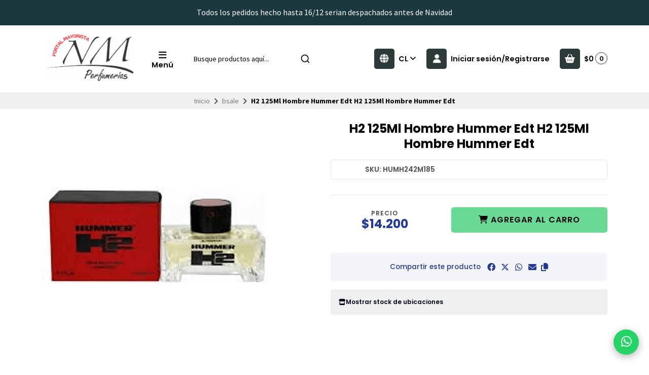

--- FILE ---
content_type: text/html; charset=utf-8
request_url: https://perfumeriasnm.cl/h2-125ml-hombre-hummer-edt-h2-125ml-hombre-hummer-edt
body_size: 29911
content:
<!DOCTYPE html>
<html class="no-js" lang="es-CL" xmlns="https://www.w3.org/1999/xhtml" xmlns:og="https://ogp.me/ns#" xmlns:fb="https://www.facebook.com/2008/fbml">
<head prefix="og: http://ogp.me/ns# fb: http://ogp.me/ns/fb# product: http://ogp.me/ns/product#">
  <title>H2 125Ml Hombre Hummer Edt H2 125Ml Hombre Hummer Edt</title>

  

  <meta http-equiv="Content-Type" content="text/html; charset=UTF-8; ie=edge">
  <meta name="description" content="">
  <meta name="robots" content="follow, all">

  <!-- Set the viewport width to device width for mobile -->
  <meta name="viewport" content="width=device-width, initial-scale=1.0, user-scalable=no">

  <link rel="preconnect" href="https://images.jumpseller.com">
  <link rel="preconnect" href="https://cdnx.jumpseller.com">
  <link rel="preconnect" href="https://assets.jumpseller.com">
  <link rel="preconnect" href="https://files.jumpseller.com">

  <link rel="preconnect" href="https://fonts.googleapis.com">
  <link rel="preconnect" href="https://fonts.gstatic.com" crossorigin>

  

<!-- Facebook Meta tags for Product -->
<meta property="fb:app_id" content="283643215104248">

    <meta property="og:id" content="12697427">
    <meta property="og:title" content="H2 125Ml Hombre Hummer Edt H2 125Ml Hombre Hummer Edt">
    <meta property="og:type" content="product">
    
      
        <meta property="og:image" content="https://cdnx.jumpseller.com/nym-perfumeria/image/21982360/resize/1200/1200?1644356181">
      
    

    

    <meta property="product:is_product_shareable" content="1">

    
      <meta property="product:original_price:amount" content="14200.0">
      <meta property="product:price:amount" content="14200.0">
      
        <meta property="product:availability" content="instock">
      
    

    <meta property="product:original_price:currency" content="CLP">
    <meta property="product:price:currency" content="CLP">
  

<meta property="og:description" content="">
<meta property="og:url" content="https://perfumeriasnm.cl/h2-125ml-hombre-hummer-edt-h2-125ml-hombre-hummer-edt">
<meta property="og:site_name" content="NyM Perfumería">
<meta name="twitter:card" content="summary">


  <meta property="og:locale" content="en_US">

  <meta property="og:locale:alternate" content="en_GB">



  
    <link rel="alternate" hreflang="es-CL" href="https://perfumeriasnm.cl/h2-125ml-hombre-hummer-edt-h2-125ml-hombre-hummer-edt">
  
    <link rel="alternate" hreflang="en" href="https://perfumeriasnm.cl/en/h2-125ml-hombre-hummer-edt-h2-125ml-hombre-hummer-edt">
  

  <link rel="canonical" href="https://perfumeriasnm.cl/h2-125ml-hombre-hummer-edt-h2-125ml-hombre-hummer-edt">

  <script type="application/ld+json">
[
  {
    "@context": "http://schema.org",
    "@type": "BreadcrumbList",
    "itemListElement": [
      
        {
        "@type": "ListItem",
        "position": 1,
        "item": {
        "name": "Inicio",
        "@id": "/"
        }
        }
        ,
      
        {
        "@type": "ListItem",
        "position": 2,
        "item": {
        "name": "bsale",
        "@id": "/bsale"
        }
        }
        ,
      
        {
        "@type": "ListItem",
        "position": 3,
        "item": {
        "name": "H2 125Ml Hombre Hummer Edt H2 125Ml Hombre Hummer Edt"
        }
        }
        
      
    ]
  },
  {
    "@context": "http://schema.org/"
    ,
      "@type": "Product",
      "name": "H2 125Ml Hombre Hummer Edt H2 125Ml Hombre Hummer Edt",
      "url": "https://perfumeriasnm.cl/h2-125ml-hombre-hummer-edt-h2-125ml-hombre-hummer-edt",
      "itemCondition": "http://schema.org/NewCondition",
      "sku": "HUMH242M185",
      "image": "https://cdnx.jumpseller.com/nym-perfumeria/image/21982360/540_b252a842-5e7d-4f33-be4d-b9a3490e1404.png?1644356181",
      
      "description": "",
      
      
      
        "category": "bsale",
      
      "offers": {
        
          "@type": "Offer",
          "itemCondition": "http://schema.org/NewCondition",
          
          "availability": "http://schema.org/InStock",
          
          
            
          
          "price": "14200.0",
        
        "priceCurrency": "CLP",
        "seller": {
          "@type": "Organization",
          "name": "NyM Perfumería"
        },
        "url": "https://perfumeriasnm.cl/h2-125ml-hombre-hummer-edt-h2-125ml-hombre-hummer-edt",
        "shippingDetails": [
          {
          "@type": "OfferShippingDetails",
          "shippingDestination": [
          
          {
            "@type": "DefinedRegion",
            "addressCountry": "CL"
          }
          ]
          }
        ]
      }
    
  }
]
</script>


  <!-- Store Favicon -->
  
    <link rel="apple-touch-icon" type="image/x-icon" href="https://cdnx.jumpseller.com/nym-perfumeria/image/53913612/resize/57/57?1727559721" sizes="57x57">
    <link rel="apple-touch-icon" type="image/x-icon" href="https://cdnx.jumpseller.com/nym-perfumeria/image/53913612/resize/60/60?1727559721" sizes="60x60">
    <link rel="apple-touch-icon" type="image/x-icon" href="https://cdnx.jumpseller.com/nym-perfumeria/image/53913612/resize/72/72?1727559721" sizes="72x72">
    <link rel="apple-touch-icon" type="image/x-icon" href="https://cdnx.jumpseller.com/nym-perfumeria/image/53913612/resize/76/76?1727559721" sizes="76x76">
    <link rel="apple-touch-icon" type="image/x-icon" href="https://cdnx.jumpseller.com/nym-perfumeria/image/53913612/resize/114/114?1727559721" sizes="114x114">
    <link rel="apple-touch-icon" type="image/x-icon" href="https://cdnx.jumpseller.com/nym-perfumeria/image/53913612/resize/120/120?1727559721" sizes="120x120">
    <link rel="apple-touch-icon" type="image/x-icon" href="https://cdnx.jumpseller.com/nym-perfumeria/image/53913612/resize/144/144?1727559721" sizes="144x144">
    <link rel="apple-touch-icon" type="image/x-icon" href="https://cdnx.jumpseller.com/nym-perfumeria/image/53913612/resize/152/152?1727559721" sizes="152x152">

    <link rel="icon" type="image/png" href="https://cdnx.jumpseller.com/nym-perfumeria/image/53913612/resize/196/196?1727559721" sizes="196x196">
    <link rel="icon" type="image/png" href="https://cdnx.jumpseller.com/nym-perfumeria/image/53913612/resize/160/160?1727559721" sizes="160x160">
    <link rel="icon" type="image/png" href="https://cdnx.jumpseller.com/nym-perfumeria/image/53913612/resize/96/96?1727559721" sizes="96x96">
    <link rel="icon" type="image/png" href="https://cdnx.jumpseller.com/nym-perfumeria/image/53913612/resize/32/32?1727559721" sizes="32x32">
    <link rel="icon" type="image/png" href="https://cdnx.jumpseller.com/nym-perfumeria/image/53913612/resize/16/16?1727559721" sizes="16x16">

  <meta name="msapplication-TileColor" content="#95b200">
  <meta name="theme-color" content="#ffffff">



  <!-- Bootstrap CSS -->
  <link rel="stylesheet" href="https://cdnjs.cloudflare.com/ajax/libs/bootstrap/5.1.3/css/bootstrap.min.css" integrity="sha384-1BmE4kWBq78iYhFldvKuhfTAU6auU8tT94WrHftjDbrCEXSU1oBoqyl2QvZ6jIW3" crossorigin="anonymous" >

  
  <script src="https://cdnjs.cloudflare.com/ajax/libs/Swiper/8.0.7/swiper-bundle.min.js" integrity="sha384-9UAjEH/hWCBrpIvGlIa3Y1bFwXvceFtZIB4kEuw8dPhXHwqADmYvC1FQcyKHMVGw" crossorigin="anonymous" ></script>
  <link rel="stylesheet" href="https://cdnjs.cloudflare.com/ajax/libs/Swiper/8.0.7/swiper-bundle.min.css" integrity="sha384-PkFv3YEXftf+kllyTcVl8cCpexHu47ERzAsXp+iZ4SIAnJKl6fZh0rdtTO7YBEHb" crossorigin="anonymous" >
  

  
  <link rel="stylesheet" href="https://cdnjs.cloudflare.com/ajax/libs/toastr.js/2.1.3/toastr.min.css" integrity="sha384-YzEqZ2pBV0i9OmlTyoz75PqwTR8If8GsXBv7HLQclEVqIC3VxIt98/U94ES6CJTR" crossorigin="anonymous" >
  

  <!-- CSS Files -->
  <link rel="stylesheet" href="https://assets.jumpseller.com/store/nym-perfumeria/themes/767859/color_pickers.min.css?1765980806">
  <link rel="stylesheet" href="https://assets.jumpseller.com/store/nym-perfumeria/themes/767859/app.min.css?1765980806">

  
  <link rel="stylesheet" href="https://assets.jumpseller.com/store/nym-perfumeria/themes/767859/styles_components.min.css?1765980806">
  

  <!-- Font Awesome Icon Library -->
  <link rel="stylesheet" href="https://cdnjs.cloudflare.com/ajax/libs/font-awesome/6.4.2/css/all.min.css" integrity="sha384-blOohCVdhjmtROpu8+CfTnUWham9nkX7P7OZQMst+RUnhtoY/9qemFAkIKOYxDI3" crossorigin="anonymous" >

  <!-- jQuery -->
  <script src="https://cdnjs.cloudflare.com/ajax/libs/jquery/3.5.1/jquery.min.js" integrity="sha384-ZvpUoO/+PpLXR1lu4jmpXWu80pZlYUAfxl5NsBMWOEPSjUn/6Z/hRTt8+pR6L4N2" crossorigin="anonymous" ></script>
  <script src="//assets.jumpseller.com/public/jquery-sticky/1.0.2/jquery.sticky.min.js"></script>
  
  <!-- Autocomplete search -->
  <script src="https://cdn.jsdelivr.net/npm/@algolia/autocomplete-js@1.16.0/dist/umd/index.production.min.js" integrity="sha384-fZZuusWZz3FhxzgaN0ZQmDKF5cZW+HP+L8BHTjUi16SY5rRdPc75fmH2rB0Y5Xlz" crossorigin="anonymous" ></script>
  <script src="//assets.jumpseller.com/public/autocomplete/jumpseller-autocomplete@1.0.0.min.js" data-suggest-categories="false" defer></script>
  

  
<script>
  // Listener for swatch clicks when product block swatches are enabled
  function updateCarouselFromSwatch(target) {
    const value = $(target).val();
    const block = $(target).closest('.product-block');
    const carousel = block.find('.product-block__slider');
    const variant = carousel.find(`.product-block__slide[data-color-option-value="${value}"]`);
    const swiper = carousel.get(0)?.swiper;

    if (swiper == null) return;

    // When we click on the same swatch option, do nothing.
    // When there is no principal image, show the fallback product image.
    if (variant.length == 0) {
      carousel.get(0).swiper.slideTo(0);
    } else {
      carousel.get(0).swiper.slideTo(variant.first().index());
    }
  }
</script>


  <script src="https://assets.jumpseller.com/store/nym-perfumeria/themes/767859/theme.min.js?1765980806" defer></script>
  <script src="https://assets.jumpseller.com/store/nym-perfumeria/themes/767859/common.min.js?1765980806" defer></script>

  
<meta name="csrf-param" content="authenticity_token" />
<meta name="csrf-token" content="QveWRtadRzxXQFWOJbdzg_wT-wc30tuWWa95Jafa_-fsOgNRV3EftrAy5wokQW41DI_VVCs702rWcGJn_cAOVw" />
<script src="https://files.jumpseller.com/javascripts/dist/jumpseller-2.0.0.js" defer="defer"></script></head>
<body class="theme-style--rounded">
  

  <!-- Do NOT place any code here, between the Header and the Main container elements -->
  
  <div class="main-container">
    <div id="top_components"><div id="component-8192261" class="theme-component show"><style>
  body {
    --header-background: #FFFFFF;
    --header-background-contrast: #020202;
    --header-color-icon-background: #2D3A3A;
    --header-color-icon-background-contrast: #FFFFFF;
    --header-logo-mobile-height: 40px;
    --header-logo-height: 100px;
  }
</style>


<header class="header header--bordered" data-js-component="8192261">
  
    
  
    
      <div class="text-center info-slider" data-js-component="8192271">
        <style>
          #component-8192261 {
            --informative-slider-color-background: #1C383F;
            --informative-slider-color-background-contrast: #FFFFFF;
            --informative-slider-button-color-background: #FFFFFF;
            --informative-slider-button-color-background-contrast: #020202;
          }
        </style>
        <swiper-slider class="swiper info-slider__carousel" sw-layout="one" sw-autoplay="true" sw-speed="6000">
          <div class="swiper-wrapper">
            
              <div class="info-slider__block swiper-slide" data-js-component="25510529">
  <div class="info-slider__content">
    <div class="info-slider__text" data-js-option="text" data-js-component="25510529">Todos los pedidos hecho hasta 16/12 serian despachados antes de Navidad</div>
  </div>
</div>

            
              <div class="info-slider__block swiper-slide" data-js-component="8192296">
  <div class="info-slider__content">
    <div class="info-slider__text" data-js-option="text" data-js-component="8192296"><span style="font-family: "Source Sans Pro", sans-serif;"> Despachos de 5 a 7 dias habiles despues  de  la compra. | Compras Mayoristas sobre $250.000 pesos. </div>
  </div>
</div>

            
          </div>
        </swiper-slider>
      </div>
    
  


  

  <div class="container header-container">
    <div class="row align-items-center header-container__row">
      <!-- Nav Left -->
      <div class="col-3 col-lg-auto header-container__column order-lg-2">
        <ul class="d-flex justify-content-start header-toolbar">
          
            <!-- Menu -->
            <li class="header-toolbar__item">
              <button type="button" class="button header-toolbar__link" data-bs-toggle="offcanvas" data-bs-target="#sidebar-nav" aria-controls="sidebar-nav">
                <span class="trsn header-toolbar__icon"><i class="fas fa-bars fa-fw"></i></span>
                <span class="header-toolbar__text">Menú </span>
              </button>
            </li>
          
          
            <!-- Search -->
            <li class="header-toolbar__item d-inline-block d-lg-none">
              <button type="button" class="button header-toolbar__link toggle-search">
                <span class="trsn header-toolbar__icon"><i class="fas fa-search fa-fw"></i></span>
                <span class="header-toolbar__text">Buscar</span>
              </button>
            </li>
          
        </ul>
      </div>

      <!-- Brand -->
      <div class="col-6 col-lg-auto text-center text-lg-start header-container__column order-lg-1">
        <a href="https://perfumeriasnm.cl" class="header-container__brand" title="Ir a la pagina principal">
          
            <img src="https://assets.jumpseller.com/store/nym-perfumeria/themes/767859/settings/68f92a057fb74b396708/Dise%C3%B1o%20sin%20t%C3%ADtulo%20%2863%29.png?1725656277" alt="NyM Perfumería" class="header-container__logo" width="auto" height="100" loading="eager">
          
        </a>
      </div>

      
        <!-- Desktop Search -->
        <div class="col-lg-3 order-lg-3 d-none d-lg-block header-container__column">
          <div class="jumpseller-autocomplete" data-panel="popover mt-1 small-search-position-fix " data-input-wrapper-prefix="d-flex">
            <form id="search_mini_form" action="/search" class="header-form trsn">
              <input type="text" class="text header-container__input" name="q" value="" placeholder="Busque productos aquí...">
              <button type="submit" class="button header-container__submit"><i class="fas fa-search"></i></button>
            </form>
          </div>
        </div>
      

      <!-- Nav Right -->
      <div class="col-3 col-lg header-container__column order-lg-4">
        <ul class="d-flex justify-content-end header-toolbar">
          

          
            <!-- Languages -->
            <li class="header-toolbar__item d-none d-lg-block">
              <div class="dropdown">
                <button type="button" class="dropdown-toggle button header-toolbar__link header-toolbar__link--toggle upp" id="dropdown-languages" data-bs-toggle="dropdown" aria-expanded="false">
                  <span class="trsn header-toolbar__icon header-toolbar__icon--boxed header-toolbar__icon--standard"><i class="fas fa-globe fa-fw"></i></span>
                  <span class="header-toolbar__text">cl <i class="fas fa-angle-down"></i></span>
                </button>

                <ul class="dropdown-menu toolbar-dropdown" aria-labelledby="dropdown-languages">
                  
                    <li class="toolbar-dropdown__item">
                      <a href="https://perfumeriasnm.cl/h2-125ml-hombre-hummer-edt-h2-125ml-hombre-hummer-edt" class="dropdown-item toolbar-dropdown__link toolbar-dropdown__link--active">Español (Chile) <i class="fas fa-check fa-fw"></i></a>
                    </li>
                  
                    <li class="toolbar-dropdown__item">
                      <a href="https://perfumeriasnm.cl/en/h2-125ml-hombre-hummer-edt-h2-125ml-hombre-hummer-edt" class="dropdown-item toolbar-dropdown__link">English</a>
                    </li>
                  
                </ul>
              </div>
            </li>
          

          
            
              <!-- Customer -->
              <li class="header-toolbar__item">
                <button type="button" class="button header-toolbar__link" data-bs-toggle="offcanvas" data-bs-target="#sidebar-login" aria-controls="sidebar-login">
                  <span class="trsn header-toolbar__icon header-toolbar__icon--boxed header-toolbar__icon--standard"><i class="fas fa-user fa-fw"></i></span>
                  <span class="header-toolbar__text">Iniciar sesión/Registrarse</span>
                </button>
              </li>
            
          

          
            <!-- Cart -->
            <li class="header-toolbar__item">
              <div class="dropdown">
                <button type="button" class="button header-toolbar__link" id="dropdown-cart" data-bs-toggle="dropdown" aria-expanded="false">
                  <span class="trsn header-toolbar__icon header-toolbar__icon--boxed header-toolbar__icon--standard"><i class="fas fa-basket-shopping fa-fw"></i></span>
                  <span class="header-toolbar__text header-toolbar__text--total">$0</span>
                  <span class="header-toolbar__counter">0</span>
                </button>

                <ul class="dropdown-menu cart-dropdown" aria-labelledby="dropdown-cart">
                  <li class="cart-dropdown__title">Resumen del pedido</li>

                  <li class="cart-dropdown__empty">Tu carro está vacío.</li>

                  <!-- Totals -->
                  <li class="cart-dropdown__summary" style="display:none;">
                    <!-- Subtotals -->
                    <div class="cart-dropdown__total">
                      <div class="cart-dropdown__value">Subtotal</div>
                      <div class="cart-dropdown__value cart-dropdown__value--number cart-dropdown__value--subtotal">$0</div>
                    </div>

                    <!-- Shipping -->
                    <div class="cart-dropdown__total" style="display:none;">
                      <div class="cart-dropdown__value">Envío</div>
                      <div class="cart-dropdown__value cart-dropdown__value--number cart-dropdown__value--shipping">$0</div>
                    </div>

                    <!-- Discounts -->
                    <div class="cart-dropdown__total">
                      <div class="cart-dropdown__value">Descuentos</div>
                      <div class="cart-dropdown__value cart-dropdown__value--number cart-dropdown__value--discounts">$0</div>
                    </div>

                    <!-- Total -->
                    <div class="cart-dropdown__total">
                      <div class="cart-dropdown__value"><strong>Total</strong></div>
                      <div class="cart-dropdown__value cart-dropdown__value--number cart-dropdown__value--total">$0</div>
                    </div>

                    <div class="cart-dropdown__shipping-text">El envío y los impuestos se calcularán al finalizar la compra.</div>

                    <div class="text-center cart-dropdown__actions">
                      <a href="https://perfumeriasnm.cl/v2/checkout/information/" class="button button--main button--standard button--main button--full button--upp cart-dropdown__button" title="Ir a la Caja">Ir a la Caja</a>
                      <a href="/cart" class="cart-dropdown__link" title="Ver carrito">Ver carrito</a>
                    </div>
                  </li>
                </ul>
              </div>
            </li>
          
        </ul>
      </div>
    </div>
    <!-- end .header-container__row -->
  </div>
  <!-- end .header-container__container -->

  
    <style>
  #component-8192261 {
    --header-navbar-color-background: #FAFAFA;
    --header-navbar-color-background-contrast: #020202;
    --header-navbar-color-background-inverse: #FFFFFF;
    --header-navbar-menu-1-color-background: #020202;
    --header-navbar-menu-1-color-background-contrast: #FFFFFF;
    --header-navbar-menu-1-color-background-inverse: #020202;
  }
</style>







  

  
    <!-- Header Search -->
<div class="jumpseller-autocomplete d-lg-none" data-form="container header-search__container trsn" data-panel="popover big-search-position-fix">
  <form id="search_mini_form_mobile" action="/search" class="header-search trsn">
    <div class="row header-search__content">
      <div class="col header-search__wrapper">
        <input type="text" class="text header-search__input" name="q" value="" placeholder="Busque productos aquí...">
        <button type="submit" class="button button--standard header-search__submit"><i class="fas fa-search"></i></button>
      </div>
    </div>
  </form>
</div>
<!-- end .header-search -->

  
</header>

  
    <!-- Sidebar Nav -->
    <div class="offcanvas offcanvas-start sidebar sidebar-color-text sidebar-color-background " tabindex="-1" id="sidebar-nav" aria-labelledby="sidebar-nav-title" data-js-component="8192273">
  <div class="offcanvas-header sidebar-header">
    
      <img src="https://assets.jumpseller.com/store/nym-perfumeria/themes/767859/settings/74f1a861a446b1d85daf/Dise%C3%B1o%20sin%20t%C3%ADtulo%20%2863%29.png?1724959187" alt="NyM Perfumería" class="sidebar-header__logo" width="auto" height="100" loading="eager">
    
    <button type="button" class="button button--standard sidebar-header__close" data-bs-dismiss="offcanvas" aria-label="Cerrar"><i class="fas fa-times fa-fw"></i></button>
  </div>

  <div class="offcanvas-body sidebar-body">
    
    <!-- Sidebar Toolbar -->
    <div class="sidebar-toolbar d-flex d-lg-none">
      

      
      <!-- Languages -->
      <div class="dropdown sidebar-toolbar__dropdown">
        <button type="button" class="dropdown-toggle button sidebar-toolbar__link" id="sidebar-dropdown-languages" data-bs-toggle="dropdown" aria-expanded="false">
          <div class="sidebar-toolbar__title upp">Idioma</div>
          <span><i class="fas fa-globe fa-fw"></i></span>
          <span class="sidebar-toolbar__text">Español (Chile) <i class="fas fa-angle-down"></i></span>
        </button>

        <ul class="dropdown-menu toolbar-dropdown" aria-labelledby="sidebar-dropdown-languages">
          
          <li class="toolbar-dropdown__item">
            <a href="https://perfumeriasnm.cl/h2-125ml-hombre-hummer-edt-h2-125ml-hombre-hummer-edt" class="dropdown-item toolbar-dropdown__link toolbar-dropdown__link--active">Español (Chile) <i class="fas fa-check fa-fw"></i></a>
          </li>
          
          <li class="toolbar-dropdown__item">
            <a href="https://perfumeriasnm.cl/en/h2-125ml-hombre-hummer-edt-h2-125ml-hombre-hummer-edt" class="dropdown-item toolbar-dropdown__link">English</a>
          </li>
          
        </ul>
      </div>
      
    </div>
    <!-- end .sidebar-toolbar -->
    

    
    <ul class="sidebar-accordion">
      
      <li class="sidebar-accordion__item">
        
          <a href="/" class="sidebar-accordion__link" title="Ir a Inicio">Inicio</a>
        
      </li>
      <!-- end .sidebar-accordion__item -->
      
      <li class="sidebar-accordion__item">
        
          <a class="sidebar-accordion__link sidebar-accordion__link--has-content collapsed" data-bs-toggle="collapse" href="#sidebar-accordion-item-6237193" role="button" aria-expanded="false" aria-controls="sidebar-accordion-item-6237193">Perfumes <i class="fas fa-angle-down fa-fw trsn sidebar-accordion__angle"></i></a>

          <div class="collapse sidebar-accordion__content" id="sidebar-accordion-item-6237193">
            <ul class="sidebar-accordion__menu">
              
              <li>
                
                  <a href="/hombre" class="sidebar-accordion__sublink" title="Ir a Hombre">Hombre</a>
                
              </li>
              
              <li>
                
                  <a href="/mujer" class="sidebar-accordion__sublink" title="Ir a Mujer">Mujer</a>
                
              </li>
              
              <li>
                
                  <a href="/tester" class="sidebar-accordion__sublink" title="Ir a Tester">Tester</a>
                
              </li>
              
              <li>
                
                  <a href="/estuche" class="sidebar-accordion__sublink" title="Ir a Estuches">Estuches</a>
                
              </li>
              
              <li>
                
                  <a href="/arabe" class="sidebar-accordion__sublink" title="Ir a Arabe">Arabe</a>
                
              </li>
              

              <li>
                <a href="/perfume" class="sidebar-accordion__sublink" title="Ver todo Perfumes">Ver todo</a>
              </li>
            </ul>
          </div>
        
      </li>
      <!-- end .sidebar-accordion__item -->
      
      <li class="sidebar-accordion__item">
        
          <a class="sidebar-accordion__link sidebar-accordion__link--has-content collapsed" data-bs-toggle="collapse" href="#sidebar-accordion-item-6237198" role="button" aria-expanded="false" aria-controls="sidebar-accordion-item-6237198">Marcas Perfumes <i class="fas fa-angle-down fa-fw trsn sidebar-accordion__angle"></i></a>

          <div class="collapse sidebar-accordion__content" id="sidebar-accordion-item-6237198">
            <ul class="sidebar-accordion__menu">
              
              <li>
                
                  <a class="sidebar-accordion__sublink" data-bs-toggle="collapse" href="#sidebar-accordion-item-6237199" role="button" aria-expanded="false" aria-controls="sidebar-accordion-item-6237199">A - B - C <i class="fas fa-angle-down fa-fw trsn sidebar-accordion__angle"></i></a>

                  <div class="collapse sidebar-accordion__subcontent" id="sidebar-accordion-item-6237199">
                    <ul class="sidebar-accordion__menu sidebar-accordion__menu--inner">
                      
                        <li>
                          <a href="/4711" class="sidebar-accordion__sublink sidebar-accordion__sublink--inner" title="Ir a 4711">4711</a>
                        </li>
                      
                        <li>
                          <a href="/abercrombie-fitch" class="sidebar-accordion__sublink sidebar-accordion__sublink--inner" title="Ir a Abercrombie &amp; Fitch">Abercrombie &amp; Fitch</a>
                        </li>
                      
                        <li>
                          <a href="/aeropostile" class="sidebar-accordion__sublink sidebar-accordion__sublink--inner" title="Ir a Aeropostile">Aeropostile</a>
                        </li>
                      
                        <li>
                          <a href="/adidas" class="sidebar-accordion__sublink sidebar-accordion__sublink--inner" title="Ir a Adidas">Adidas</a>
                        </li>
                      
                        <li>
                          <a href="/agatha-ruiz-de-la-prada" class="sidebar-accordion__sublink sidebar-accordion__sublink--inner" title="Ir a Agatha Ruiz de la Prada">Agatha Ruiz de la Prada</a>
                        </li>
                      
                        <li>
                          <a href="/animale" class="sidebar-accordion__sublink sidebar-accordion__sublink--inner" title="Ir a Animale">Animale</a>
                        </li>
                      
                        <li>
                          <a href="/antonio-banderas" class="sidebar-accordion__sublink sidebar-accordion__sublink--inner" title="Ir a Antonio Banderas">Antonio Banderas</a>
                        </li>
                      
                        <li>
                          <a href="/ariana-grande" class="sidebar-accordion__sublink sidebar-accordion__sublink--inner" title="Ir a Ariana Grande">Ariana Grande</a>
                        </li>
                      
                        <li>
                          <a href="/antonio-puig" class="sidebar-accordion__sublink sidebar-accordion__sublink--inner" title="Ir a Antonio Puig">Antonio Puig</a>
                        </li>
                      
                        <li>
                          <a href="/aurora" class="sidebar-accordion__sublink sidebar-accordion__sublink--inner" title="Ir a Aurora Scents">Aurora Scents</a>
                        </li>
                      
                        <li>
                          <a href="/armaf" class="sidebar-accordion__sublink sidebar-accordion__sublink--inner" title="Ir a Armaf">Armaf</a>
                        </li>
                      
                        <li>
                          <a href="/azzaro" class="sidebar-accordion__sublink sidebar-accordion__sublink--inner" title="Ir a Azzaro">Azzaro</a>
                        </li>
                      
                        <li>
                          <a href="/bebe" class="sidebar-accordion__sublink sidebar-accordion__sublink--inner" title="Ir a Bebe">Bebe</a>
                        </li>
                      
                        <li>
                          <a href="/benetton" class="sidebar-accordion__sublink sidebar-accordion__sublink--inner" title="Ir a Benetton">Benetton</a>
                        </li>
                      
                        <li>
                          <a href="/bentley" class="sidebar-accordion__sublink sidebar-accordion__sublink--inner" title="Ir a Bentley">Bentley</a>
                        </li>
                      
                        <li>
                          <a href="/beyonce" class="sidebar-accordion__sublink sidebar-accordion__sublink--inner" title="Ir a Beyonce">Beyonce</a>
                        </li>
                      
                        <li>
                          <a href="/boucheron" class="sidebar-accordion__sublink sidebar-accordion__sublink--inner" title="Ir a Boucheron">Boucheron</a>
                        </li>
                      
                        <li>
                          <a href="/britney-spears" class="sidebar-accordion__sublink sidebar-accordion__sublink--inner" title="Ir a Britney Spears">Britney Spears</a>
                        </li>
                      
                        <li>
                          <a href="/brut" class="sidebar-accordion__sublink sidebar-accordion__sublink--inner" title="Ir a Brut">Brut</a>
                        </li>
                      
                        <li>
                          <a href="/burberry" class="sidebar-accordion__sublink sidebar-accordion__sublink--inner" title="Ir a Burberry">Burberry</a>
                        </li>
                      
                        <li>
                          <a href="/bvlgari" class="sidebar-accordion__sublink sidebar-accordion__sublink--inner" title="Ir a Bvlgari">Bvlgari</a>
                        </li>
                      
                        <li>
                          <a href="/cacharel" class="sidebar-accordion__sublink sidebar-accordion__sublink--inner" title="Ir a Cacharel">Cacharel</a>
                        </li>
                      
                        <li>
                          <a href="/cafe" class="sidebar-accordion__sublink sidebar-accordion__sublink--inner" title="Ir a Cafe">Cafe</a>
                        </li>
                      
                        <li>
                          <a href="/calvin-klein" class="sidebar-accordion__sublink sidebar-accordion__sublink--inner" title="Ir a Calvin Klein">Calvin Klein</a>
                        </li>
                      
                        <li>
                          <a href="/carolina-herrera" class="sidebar-accordion__sublink sidebar-accordion__sublink--inner" title="Ir a Carolina Herrera">Carolina Herrera</a>
                        </li>
                      
                        <li>
                          <a href="/cartier" class="sidebar-accordion__sublink sidebar-accordion__sublink--inner" title="Ir a Cartier">Cartier</a>
                        </li>
                      
                        <li>
                          <a href="/chloe" class="sidebar-accordion__sublink sidebar-accordion__sublink--inner" title="Ir a Chloe">Chloe</a>
                        </li>
                      
                        <li>
                          <a href="/cristian-dior" class="sidebar-accordion__sublink sidebar-accordion__sublink--inner" title="Ir a Cristian Dior">Cristian Dior</a>
                        </li>
                      
                        <li>
                          <a href="/cuba" class="sidebar-accordion__sublink sidebar-accordion__sublink--inner" title="Ir a Cuba">Cuba</a>
                        </li>
                      

                      <li>
                        <a href="/perfume" class="sidebar-accordion__sublink sidebar-accordion__sublink--inner" title="Ver todo A - B - C">Ver todo</a>
                      </li>
                    </ul>
                  </div>
                
              </li>
              
              <li>
                
                  <a class="sidebar-accordion__sublink" data-bs-toggle="collapse" href="#sidebar-accordion-item-6237229" role="button" aria-expanded="false" aria-controls="sidebar-accordion-item-6237229">D - E - F - G <i class="fas fa-angle-down fa-fw trsn sidebar-accordion__angle"></i></a>

                  <div class="collapse sidebar-accordion__subcontent" id="sidebar-accordion-item-6237229">
                    <ul class="sidebar-accordion__menu sidebar-accordion__menu--inner">
                      
                        <li>
                          <a href="/davidoff" class="sidebar-accordion__sublink sidebar-accordion__sublink--inner" title="Ir a Davidoff">Davidoff</a>
                        </li>
                      
                        <li>
                          <a href="/diesel" class="sidebar-accordion__sublink sidebar-accordion__sublink--inner" title="Ir a Diesel">Diesel</a>
                        </li>
                      
                        <li>
                          <a href="/desigual" class="sidebar-accordion__sublink sidebar-accordion__sublink--inner" title="Ir a Desigual">Desigual</a>
                        </li>
                      
                        <li>
                          <a href="/dolce-gabbana" class="sidebar-accordion__sublink sidebar-accordion__sublink--inner" title="Ir a Dolce Gabbana">Dolce Gabbana</a>
                        </li>
                      
                        <li>
                          <a href="/donna-karan" class="sidebar-accordion__sublink sidebar-accordion__sublink--inner" title="Ir a Donna Karan">Donna Karan</a>
                        </li>
                      
                        <li>
                          <a href="/drakkar" class="sidebar-accordion__sublink sidebar-accordion__sublink--inner" title="Ir a Drakkar">Drakkar</a>
                        </li>
                      
                        <li>
                          <a href="/dunhill" class="sidebar-accordion__sublink sidebar-accordion__sublink--inner" title="Ir a Dunhill">Dunhill</a>
                        </li>
                      
                        <li>
                          <a href="/eau-my-bb" class="sidebar-accordion__sublink sidebar-accordion__sublink--inner" title="Ir a Eau My Bb">Eau My Bb</a>
                        </li>
                      
                        <li>
                          <a href="/elizabeth-arden" class="sidebar-accordion__sublink sidebar-accordion__sublink--inner" title="Ir a Elizabeth Arden">Elizabeth Arden</a>
                        </li>
                      
                        <li>
                          <a href="/emanuel-ungaro" class="sidebar-accordion__sublink sidebar-accordion__sublink--inner" title="Ir a Emanuel Ungaro">Emanuel Ungaro</a>
                        </li>
                      
                        <li>
                          <a href="/escada" class="sidebar-accordion__sublink sidebar-accordion__sublink--inner" title="Ir a Escada">Escada</a>
                        </li>
                      
                        <li>
                          <a href="/estee-lauder" class="sidebar-accordion__sublink sidebar-accordion__sublink--inner" title="Ir a Estee Lauder">Estee Lauder</a>
                        </li>
                      
                        <li>
                          <a href="/fcuk" class="sidebar-accordion__sublink sidebar-accordion__sublink--inner" title="Ir a Fcuk">Fcuk</a>
                        </li>
                      
                        <li>
                          <a href="/ferrari" class="sidebar-accordion__sublink sidebar-accordion__sublink--inner" title="Ir a Ferrari">Ferrari</a>
                        </li>
                      
                        <li>
                          <a href="/giorgio-armani" class="sidebar-accordion__sublink sidebar-accordion__sublink--inner" title="Ir a Giorgio Armani">Giorgio Armani</a>
                        </li>
                      
                        <li>
                          <a href="/giorgio-beverly-hills" class="sidebar-accordion__sublink sidebar-accordion__sublink--inner" title="Ir a Giorgio Beverly Hills">Giorgio Beverly Hills</a>
                        </li>
                      
                        <li>
                          <a href="/givenchy" class="sidebar-accordion__sublink sidebar-accordion__sublink--inner" title="Ir a Givenchy">Givenchy</a>
                        </li>
                      
                        <li>
                          <a href="/gloria-vanderbilt" class="sidebar-accordion__sublink sidebar-accordion__sublink--inner" title="Ir a Gloria Vanderbilt">Gloria Vanderbilt</a>
                        </li>
                      
                        <li>
                          <a href="/grey-flannel" class="sidebar-accordion__sublink sidebar-accordion__sublink--inner" title="Ir a Grey Flannel">Grey Flannel</a>
                        </li>
                      
                        <li>
                          <a href="/gres" class="sidebar-accordion__sublink sidebar-accordion__sublink--inner" title="Ir a Gres">Gres</a>
                        </li>
                      
                        <li>
                          <a href="/gucci" class="sidebar-accordion__sublink sidebar-accordion__sublink--inner" title="Ir a Gucci">Gucci</a>
                        </li>
                      
                        <li>
                          <a href="/guess" class="sidebar-accordion__sublink sidebar-accordion__sublink--inner" title="Ir a Guess">Guess</a>
                        </li>
                      

                      <li>
                        <a href="/perfume" class="sidebar-accordion__sublink sidebar-accordion__sublink--inner" title="Ver todo D - E - F - G">Ver todo</a>
                      </li>
                    </ul>
                  </div>
                
              </li>
              
              <li>
                
                  <a class="sidebar-accordion__sublink" data-bs-toggle="collapse" href="#sidebar-accordion-item-6237252" role="button" aria-expanded="false" aria-controls="sidebar-accordion-item-6237252">H - I - J - K - L <i class="fas fa-angle-down fa-fw trsn sidebar-accordion__angle"></i></a>

                  <div class="collapse sidebar-accordion__subcontent" id="sidebar-accordion-item-6237252">
                    <ul class="sidebar-accordion__menu sidebar-accordion__menu--inner">
                      
                        <li>
                          <a href="/halston" class="sidebar-accordion__sublink sidebar-accordion__sublink--inner" title="Ir a Halston">Halston</a>
                        </li>
                      
                        <li>
                          <a href="/hannah-montana" class="sidebar-accordion__sublink sidebar-accordion__sublink--inner" title="Ir a Hannah Montana">Hannah Montana</a>
                        </li>
                      
                        <li>
                          <a href="/hermes" class="sidebar-accordion__sublink sidebar-accordion__sublink--inner" title="Ir a Hermes">Hermes</a>
                        </li>
                      
                        <li>
                          <a href="/hugo-boss" class="sidebar-accordion__sublink sidebar-accordion__sublink--inner" title="Ir a Hugo Boss">Hugo Boss</a>
                        </li>
                      
                        <li>
                          <a href="/hummer" class="sidebar-accordion__sublink sidebar-accordion__sublink--inner" title="Ir a Hummer">Hummer</a>
                        </li>
                      
                        <li>
                          <a href="/issey-miyake" class="sidebar-accordion__sublink sidebar-accordion__sublink--inner" title="Ir a Issey Miyake">Issey Miyake</a>
                        </li>
                      
                        <li>
                          <a href="/jaques-bogart" class="sidebar-accordion__sublink sidebar-accordion__sublink--inner" title="Ir a Jaques Bogart">Jaques Bogart</a>
                        </li>
                      
                        <li>
                          <a href="/jaguar" class="sidebar-accordion__sublink sidebar-accordion__sublink--inner" title="Ir a JAGUAR">JAGUAR</a>
                        </li>
                      
                        <li>
                          <a href="/jean-paul-gultier" class="sidebar-accordion__sublink sidebar-accordion__sublink--inner" title="Ir a Jean Paul Gultier">Jean Paul Gultier</a>
                        </li>
                      
                        <li>
                          <a href="/jeanne-arthes" class="sidebar-accordion__sublink sidebar-accordion__sublink--inner" title="Ir a Jeanne Arthes">Jeanne Arthes</a>
                        </li>
                      
                        <li>
                          <a href="/jennifer-lopez" class="sidebar-accordion__sublink sidebar-accordion__sublink--inner" title="Ir a Jennifer Lopez">Jennifer Lopez</a>
                        </li>
                      
                        <li>
                          <a href="/jesus-del-pozo" class="sidebar-accordion__sublink sidebar-accordion__sublink--inner" title="Ir a Jesus Del Pozo">Jesus Del Pozo</a>
                        </li>
                      
                        <li>
                          <a href="/jimmy-choo" class="sidebar-accordion__sublink sidebar-accordion__sublink--inner" title="Ir a Jimmy Choo">Jimmy Choo</a>
                        </li>
                      
                        <li>
                          <a href="/joop" class="sidebar-accordion__sublink sidebar-accordion__sublink--inner" title="Ir a Joop">Joop</a>
                        </li>
                      
                        <li>
                          <a href="/jovan-musk" class="sidebar-accordion__sublink sidebar-accordion__sublink--inner" title="Ir a Jovan Musk">Jovan Musk</a>
                        </li>
                      
                        <li>
                          <a href="/justin-bieber" class="sidebar-accordion__sublink sidebar-accordion__sublink--inner" title="Ir a Justin Bieber">Justin Bieber</a>
                        </li>
                      
                        <li>
                          <a href="/karl-lagerfeld" class="sidebar-accordion__sublink sidebar-accordion__sublink--inner" title="Ir a Karl Lagerfeld">Karl Lagerfeld</a>
                        </li>
                      
                        <li>
                          <a href="/katy-perry" class="sidebar-accordion__sublink sidebar-accordion__sublink--inner" title="Ir a Katy Perry">Katy Perry</a>
                        </li>
                      
                        <li>
                          <a href="/kenneth-cole" class="sidebar-accordion__sublink sidebar-accordion__sublink--inner" title="Ir a Kenneth Cole">Kenneth Cole</a>
                        </li>
                      
                        <li>
                          <a href="/kenzo" class="sidebar-accordion__sublink sidebar-accordion__sublink--inner" title="Ir a Kenzo">Kenzo</a>
                        </li>
                      
                        <li>
                          <a href="/lataffa" class="sidebar-accordion__sublink sidebar-accordion__sublink--inner" title="Ir a Lataffa">Lataffa</a>
                        </li>
                      
                        <li>
                          <a href="/lacoste" class="sidebar-accordion__sublink sidebar-accordion__sublink--inner" title="Ir a Lacoste">Lacoste</a>
                        </li>
                      
                        <li>
                          <a href="/lancome" class="sidebar-accordion__sublink sidebar-accordion__sublink--inner" title="Ir a Lancome">Lancome</a>
                        </li>
                      
                        <li>
                          <a href="/lanvin" class="sidebar-accordion__sublink sidebar-accordion__sublink--inner" title="Ir a Lanvin">Lanvin</a>
                        </li>
                      
                        <li>
                          <a href="/lolita-lempika" class="sidebar-accordion__sublink sidebar-accordion__sublink--inner" title="Ir a Lolita Lempika">Lolita Lempika</a>
                        </li>
                      
                        <li>
                          <a href="/lomani" class="sidebar-accordion__sublink sidebar-accordion__sublink--inner" title="Ir a Lomani">Lomani</a>
                        </li>
                      

                      <li>
                        <a href="/perfume" class="sidebar-accordion__sublink sidebar-accordion__sublink--inner" title="Ver todo H - I - J - K - L">Ver todo</a>
                      </li>
                    </ul>
                  </div>
                
              </li>
              
              <li>
                
                  <a class="sidebar-accordion__sublink" data-bs-toggle="collapse" href="#sidebar-accordion-item-6237279" role="button" aria-expanded="false" aria-controls="sidebar-accordion-item-6237279">M - N - O - P - Q <i class="fas fa-angle-down fa-fw trsn sidebar-accordion__angle"></i></a>

                  <div class="collapse sidebar-accordion__subcontent" id="sidebar-accordion-item-6237279">
                    <ul class="sidebar-accordion__menu sidebar-accordion__menu--inner">
                      
                        <li>
                          <a href="/marc-jacobs" class="sidebar-accordion__sublink sidebar-accordion__sublink--inner" title="Ir a Marc Jacobs">Marc Jacobs</a>
                        </li>
                      
                        <li>
                          <a href="/bcbg-max-azaria" class="sidebar-accordion__sublink sidebar-accordion__sublink--inner" title="Ir a Max Azaria">Max Azaria</a>
                        </li>
                      
                        <li>
                          <a href="/mercedes-benz" class="sidebar-accordion__sublink sidebar-accordion__sublink--inner" title="Ir a Mercedes Benz">Mercedes Benz</a>
                        </li>
                      
                        <li>
                          <a href="/mont-blanc" class="sidebar-accordion__sublink sidebar-accordion__sublink--inner" title="Ir a Mont Blanc">Mont Blanc</a>
                        </li>
                      
                        <li>
                          <a href="/moschino" class="sidebar-accordion__sublink sidebar-accordion__sublink--inner" title="Ir a Moschino">Moschino</a>
                        </li>
                      
                        <li>
                          <a href="/mustang" class="sidebar-accordion__sublink sidebar-accordion__sublink--inner" title="Ir a Mustang">Mustang</a>
                        </li>
                      
                        <li>
                          <a href="/nautica" class="sidebar-accordion__sublink sidebar-accordion__sublink--inner" title="Ir a Nautica">Nautica</a>
                        </li>
                      
                        <li>
                          <a href="/nicky-minaj" class="sidebar-accordion__sublink sidebar-accordion__sublink--inner" title="Ir a Nicky Minaj">Nicky Minaj</a>
                        </li>
                      
                        <li>
                          <a href="/nike" class="sidebar-accordion__sublink sidebar-accordion__sublink--inner" title="Ir a Nike">Nike</a>
                        </li>
                      
                        <li>
                          <a href="/nina-ricci" class="sidebar-accordion__sublink sidebar-accordion__sublink--inner" title="Ir a Nina Ricci">Nina Ricci</a>
                        </li>
                      
                        <li>
                          <a href="/oscar-de-la-renta" class="sidebar-accordion__sublink sidebar-accordion__sublink--inner" title="Ir a Oscar De La Renta">Oscar De La Renta</a>
                        </li>
                      
                        <li>
                          <a href="/paco-rabanne" class="sidebar-accordion__sublink sidebar-accordion__sublink--inner" title="Ir a Paco Rabanne">Paco Rabanne</a>
                        </li>
                      
                        <li>
                          <a href="/paloma-picasso" class="sidebar-accordion__sublink sidebar-accordion__sublink--inner" title="Ir a Paloma Picasso">Paloma Picasso</a>
                        </li>
                      
                        <li>
                          <a href="/paris-hilton" class="sidebar-accordion__sublink sidebar-accordion__sublink--inner" title="Ir a Paris Hilton">Paris Hilton</a>
                        </li>
                      
                        <li>
                          <a href="/pepe-jeans" class="sidebar-accordion__sublink sidebar-accordion__sublink--inner" title="Ir a Pepe Jeans">Pepe Jeans</a>
                        </li>
                      
                        <li>
                          <a href="/pino-silvestre" class="sidebar-accordion__sublink sidebar-accordion__sublink--inner" title="Ir a Pino Silvestre">Pino Silvestre</a>
                        </li>
                      
                        <li>
                          <a href="/pitbull" class="sidebar-accordion__sublink sidebar-accordion__sublink--inner" title="Ir a Pitbull">Pitbull</a>
                        </li>
                      
                        <li>
                          <a href="/playboy" class="sidebar-accordion__sublink sidebar-accordion__sublink--inner" title="Ir a Playboy">Playboy</a>
                        </li>
                      

                      <li>
                        <a href="/perfume" class="sidebar-accordion__sublink sidebar-accordion__sublink--inner" title="Ver todo M - N - O - P - Q">Ver todo</a>
                      </li>
                    </ul>
                  </div>
                
              </li>
              
              <li>
                
                  <a class="sidebar-accordion__sublink" data-bs-toggle="collapse" href="#sidebar-accordion-item-6237298" role="button" aria-expanded="false" aria-controls="sidebar-accordion-item-6237298">R - S - T - V - Z <i class="fas fa-angle-down fa-fw trsn sidebar-accordion__angle"></i></a>

                  <div class="collapse sidebar-accordion__subcontent" id="sidebar-accordion-item-6237298">
                    <ul class="sidebar-accordion__menu sidebar-accordion__menu--inner">
                      
                        <li>
                          <a href="/ralph-lauren" class="sidebar-accordion__sublink sidebar-accordion__sublink--inner" title="Ir a Ralph Lauren">Ralph Lauren</a>
                        </li>
                      
                        <li>
                          <a href="/revlon" class="sidebar-accordion__sublink sidebar-accordion__sublink--inner" title="Ir a Revlon">Revlon</a>
                        </li>
                      
                        <li>
                          <a href="/rihanna" class="sidebar-accordion__sublink sidebar-accordion__sublink--inner" title="Ir a Rihanna">Rihanna</a>
                        </li>
                      
                        <li>
                          <a href="/rochas" class="sidebar-accordion__sublink sidebar-accordion__sublink--inner" title="Ir a Rochas">Rochas</a>
                        </li>
                      
                        <li>
                          <a href="/salvador-dali" class="sidebar-accordion__sublink sidebar-accordion__sublink--inner" title="Ir a Salvador Dali">Salvador Dali</a>
                        </li>
                      
                        <li>
                          <a href="/salvatore-ferragamo" class="sidebar-accordion__sublink sidebar-accordion__sublink--inner" title="Ir a Salvatore Ferragamo">Salvatore Ferragamo</a>
                        </li>
                      
                        <li>
                          <a href="/secret-parfums" class="sidebar-accordion__sublink sidebar-accordion__sublink--inner" title="Ir a Secret Parfums">Secret Parfums</a>
                        </li>
                      
                        <li>
                          <a href="/shakira" class="sidebar-accordion__sublink sidebar-accordion__sublink--inner" title="Ir a Shakira">Shakira</a>
                        </li>
                      
                        <li>
                          <a href="/st-dupont" class="sidebar-accordion__sublink sidebar-accordion__sublink--inner" title="Ir a St Dupont">St Dupont</a>
                        </li>
                      
                        <li>
                          <a href="/swiss-army" class="sidebar-accordion__sublink sidebar-accordion__sublink--inner" title="Ir a Swiss Army">Swiss Army</a>
                        </li>
                      
                        <li>
                          <a href="/ted-lapidus" class="sidebar-accordion__sublink sidebar-accordion__sublink--inner" title="Ir a Ted Lapidus">Ted Lapidus</a>
                        </li>
                      
                        <li>
                          <a href="/thierry-mugler" class="sidebar-accordion__sublink sidebar-accordion__sublink--inner" title="Ir a Thierry Mugler">Thierry Mugler</a>
                        </li>
                      
                        <li>
                          <a href="/tommy-hilfiger" class="sidebar-accordion__sublink sidebar-accordion__sublink--inner" title="Ir a Tommy Hilfiger">Tommy Hilfiger</a>
                        </li>
                      
                        <li>
                          <a href="/tous" class="sidebar-accordion__sublink sidebar-accordion__sublink--inner" title="Ir a Tous">Tous</a>
                        </li>
                      
                        <li>
                          <a href="/valentina" class="sidebar-accordion__sublink sidebar-accordion__sublink--inner" title="Ir a Valentina">Valentina</a>
                        </li>
                      
                        <li>
                          <a href="/vera-wang" class="sidebar-accordion__sublink sidebar-accordion__sublink--inner" title="Ir a Vera Wang">Vera Wang</a>
                        </li>
                      
                        <li>
                          <a href="/versace" class="sidebar-accordion__sublink sidebar-accordion__sublink--inner" title="Ir a Versace">Versace</a>
                        </li>
                      
                        <li>
                          <a href="/victorias-secret-1" class="sidebar-accordion__sublink sidebar-accordion__sublink--inner" title="Ir a Victorias Secret">Victorias Secret</a>
                        </li>
                      
                        <li>
                          <a href="/xoxo" class="sidebar-accordion__sublink sidebar-accordion__sublink--inner" title="Ir a Xoxo">Xoxo</a>
                        </li>
                      
                        <li>
                          <a href="/yves-saint-lauren" class="sidebar-accordion__sublink sidebar-accordion__sublink--inner" title="Ir a Yves Saint Lauren">Yves Saint Lauren</a>
                        </li>
                      
                        <li>
                          <a href="/zegna" class="sidebar-accordion__sublink sidebar-accordion__sublink--inner" title="Ir a Zegna">Zegna</a>
                        </li>
                      
                        <li>
                          <a href="/zippo" class="sidebar-accordion__sublink sidebar-accordion__sublink--inner" title="Ir a Zippo">Zippo</a>
                        </li>
                      

                      <li>
                        <a href="/perfume" class="sidebar-accordion__sublink sidebar-accordion__sublink--inner" title="Ver todo R - S - T - V - Z">Ver todo</a>
                      </li>
                    </ul>
                  </div>
                
              </li>
              

              <li>
                <a href="/perfume" class="sidebar-accordion__sublink" title="Ver todo Marcas Perfumes">Ver todo</a>
              </li>
            </ul>
          </div>
        
      </li>
      <!-- end .sidebar-accordion__item -->
      
      <li class="sidebar-accordion__item">
        
          <a href="/liquidacion" class="sidebar-accordion__link" title="Ir a Cosmeticos">Cosmeticos</a>
        
      </li>
      <!-- end .sidebar-accordion__item -->
      
    </ul>
    <!-- end .sidebar-accordion -->
    

    

    
    <div class="sidebar-menu">
      <span class="sidebar-menu__title">Síguenos</span>
      <ul class="no-bullet sidebar-menu__list">
        
          <li class="sidebar-menu__item sidebar-menu__item--social">
            <a href="https://www.instagram.com/nymperfumerias_" class="sidebar-menu__link sidebar-menu__link--social" title="síguenos en Instagram" target="_blank"><i class="fab fa-instagram fa-fw"></i></a>
          </li>
        
        
          <li class="sidebar-menu__item sidebar-menu__item--social">
            <a href="https://www.facebook.com/100064104392343" class="sidebar-menu__link sidebar-menu__link--social" title="síguenos en Facebook" target="_blank"><i class="fab fa-facebook fa-fw"></i></a>
          </li>
        
        
        
        
          <li class="sidebar-menu__item sidebar-menu__item--social">
            <a href="https://www.tiktok.com/@nymperfumerias" class="sidebar-menu__link sidebar-menu__link--social" title="síguenos en Tiktok" target="_blank"><i class="fab fa-tiktok fa-fw"></i></a>
          </li>
        
        
      </ul>
    </div>
    <!-- end .sidebar-menu -->
    

    

    

    
    <div class="sidebar-menu">
      <span class="sidebar-menu__title">Contáctanos</span>
      <ul class="no-bullet sidebar-menu__list">
        

        

        
          <!-- Contact WhatsApp -->
          <li class="sidebar-menu__item">
            <a href="https://wa.me/56986694203" class="sidebar-menu__link sidebar-menu__link--has-icon" title="Envíanos un mensaje de WhatsApp" target="_blank"><i class="fab fa-whatsapp fa-fw sidebar-menu__icon"></i> 56986694203</a>
          </li>
        

        

        
      </ul>
    </div>
    <!-- end .sidebar-menu -->
    
  </div>
</div>
<!-- end #sidebar-nav -->

  

  <style>
  #component-8192261 {
    
  }
</style>


  <!-- Sidebar Nav -->
  <div class="offcanvas offcanvas-start sidebar sidebar-color-text sidebar-color-background " tabindex="-1" id="sidebar-nav" aria-labelledby="sidebar-nav-title" data-js-component="8192273">
  <div class="offcanvas-header sidebar-header">
    
      <img src="https://assets.jumpseller.com/store/nym-perfumeria/themes/767859/settings/74f1a861a446b1d85daf/Dise%C3%B1o%20sin%20t%C3%ADtulo%20%2863%29.png?1724959187" alt="NyM Perfumería" class="sidebar-header__logo" width="auto" height="100" loading="eager">
    
    <button type="button" class="button button--standard sidebar-header__close" data-bs-dismiss="offcanvas" aria-label="Cerrar"><i class="fas fa-times fa-fw"></i></button>
  </div>

  <div class="offcanvas-body sidebar-body">
    
    <!-- Sidebar Toolbar -->
    <div class="sidebar-toolbar d-flex d-lg-none">
      

      
      <!-- Languages -->
      <div class="dropdown sidebar-toolbar__dropdown">
        <button type="button" class="dropdown-toggle button sidebar-toolbar__link" id="sidebar-dropdown-languages" data-bs-toggle="dropdown" aria-expanded="false">
          <div class="sidebar-toolbar__title upp">Idioma</div>
          <span><i class="fas fa-globe fa-fw"></i></span>
          <span class="sidebar-toolbar__text">Español (Chile) <i class="fas fa-angle-down"></i></span>
        </button>

        <ul class="dropdown-menu toolbar-dropdown" aria-labelledby="sidebar-dropdown-languages">
          
          <li class="toolbar-dropdown__item">
            <a href="https://perfumeriasnm.cl/h2-125ml-hombre-hummer-edt-h2-125ml-hombre-hummer-edt" class="dropdown-item toolbar-dropdown__link toolbar-dropdown__link--active">Español (Chile) <i class="fas fa-check fa-fw"></i></a>
          </li>
          
          <li class="toolbar-dropdown__item">
            <a href="https://perfumeriasnm.cl/en/h2-125ml-hombre-hummer-edt-h2-125ml-hombre-hummer-edt" class="dropdown-item toolbar-dropdown__link">English</a>
          </li>
          
        </ul>
      </div>
      
    </div>
    <!-- end .sidebar-toolbar -->
    

    
    <ul class="sidebar-accordion">
      
      <li class="sidebar-accordion__item">
        
          <a href="/" class="sidebar-accordion__link" title="Ir a Inicio">Inicio</a>
        
      </li>
      <!-- end .sidebar-accordion__item -->
      
      <li class="sidebar-accordion__item">
        
          <a class="sidebar-accordion__link sidebar-accordion__link--has-content collapsed" data-bs-toggle="collapse" href="#sidebar-accordion-item-6237193" role="button" aria-expanded="false" aria-controls="sidebar-accordion-item-6237193">Perfumes <i class="fas fa-angle-down fa-fw trsn sidebar-accordion__angle"></i></a>

          <div class="collapse sidebar-accordion__content" id="sidebar-accordion-item-6237193">
            <ul class="sidebar-accordion__menu">
              
              <li>
                
                  <a href="/hombre" class="sidebar-accordion__sublink" title="Ir a Hombre">Hombre</a>
                
              </li>
              
              <li>
                
                  <a href="/mujer" class="sidebar-accordion__sublink" title="Ir a Mujer">Mujer</a>
                
              </li>
              
              <li>
                
                  <a href="/tester" class="sidebar-accordion__sublink" title="Ir a Tester">Tester</a>
                
              </li>
              
              <li>
                
                  <a href="/estuche" class="sidebar-accordion__sublink" title="Ir a Estuches">Estuches</a>
                
              </li>
              
              <li>
                
                  <a href="/arabe" class="sidebar-accordion__sublink" title="Ir a Arabe">Arabe</a>
                
              </li>
              

              <li>
                <a href="/perfume" class="sidebar-accordion__sublink" title="Ver todo Perfumes">Ver todo</a>
              </li>
            </ul>
          </div>
        
      </li>
      <!-- end .sidebar-accordion__item -->
      
      <li class="sidebar-accordion__item">
        
          <a class="sidebar-accordion__link sidebar-accordion__link--has-content collapsed" data-bs-toggle="collapse" href="#sidebar-accordion-item-6237198" role="button" aria-expanded="false" aria-controls="sidebar-accordion-item-6237198">Marcas Perfumes <i class="fas fa-angle-down fa-fw trsn sidebar-accordion__angle"></i></a>

          <div class="collapse sidebar-accordion__content" id="sidebar-accordion-item-6237198">
            <ul class="sidebar-accordion__menu">
              
              <li>
                
                  <a class="sidebar-accordion__sublink" data-bs-toggle="collapse" href="#sidebar-accordion-item-6237199" role="button" aria-expanded="false" aria-controls="sidebar-accordion-item-6237199">A - B - C <i class="fas fa-angle-down fa-fw trsn sidebar-accordion__angle"></i></a>

                  <div class="collapse sidebar-accordion__subcontent" id="sidebar-accordion-item-6237199">
                    <ul class="sidebar-accordion__menu sidebar-accordion__menu--inner">
                      
                        <li>
                          <a href="/4711" class="sidebar-accordion__sublink sidebar-accordion__sublink--inner" title="Ir a 4711">4711</a>
                        </li>
                      
                        <li>
                          <a href="/abercrombie-fitch" class="sidebar-accordion__sublink sidebar-accordion__sublink--inner" title="Ir a Abercrombie &amp; Fitch">Abercrombie &amp; Fitch</a>
                        </li>
                      
                        <li>
                          <a href="/aeropostile" class="sidebar-accordion__sublink sidebar-accordion__sublink--inner" title="Ir a Aeropostile">Aeropostile</a>
                        </li>
                      
                        <li>
                          <a href="/adidas" class="sidebar-accordion__sublink sidebar-accordion__sublink--inner" title="Ir a Adidas">Adidas</a>
                        </li>
                      
                        <li>
                          <a href="/agatha-ruiz-de-la-prada" class="sidebar-accordion__sublink sidebar-accordion__sublink--inner" title="Ir a Agatha Ruiz de la Prada">Agatha Ruiz de la Prada</a>
                        </li>
                      
                        <li>
                          <a href="/animale" class="sidebar-accordion__sublink sidebar-accordion__sublink--inner" title="Ir a Animale">Animale</a>
                        </li>
                      
                        <li>
                          <a href="/antonio-banderas" class="sidebar-accordion__sublink sidebar-accordion__sublink--inner" title="Ir a Antonio Banderas">Antonio Banderas</a>
                        </li>
                      
                        <li>
                          <a href="/ariana-grande" class="sidebar-accordion__sublink sidebar-accordion__sublink--inner" title="Ir a Ariana Grande">Ariana Grande</a>
                        </li>
                      
                        <li>
                          <a href="/antonio-puig" class="sidebar-accordion__sublink sidebar-accordion__sublink--inner" title="Ir a Antonio Puig">Antonio Puig</a>
                        </li>
                      
                        <li>
                          <a href="/aurora" class="sidebar-accordion__sublink sidebar-accordion__sublink--inner" title="Ir a Aurora Scents">Aurora Scents</a>
                        </li>
                      
                        <li>
                          <a href="/armaf" class="sidebar-accordion__sublink sidebar-accordion__sublink--inner" title="Ir a Armaf">Armaf</a>
                        </li>
                      
                        <li>
                          <a href="/azzaro" class="sidebar-accordion__sublink sidebar-accordion__sublink--inner" title="Ir a Azzaro">Azzaro</a>
                        </li>
                      
                        <li>
                          <a href="/bebe" class="sidebar-accordion__sublink sidebar-accordion__sublink--inner" title="Ir a Bebe">Bebe</a>
                        </li>
                      
                        <li>
                          <a href="/benetton" class="sidebar-accordion__sublink sidebar-accordion__sublink--inner" title="Ir a Benetton">Benetton</a>
                        </li>
                      
                        <li>
                          <a href="/bentley" class="sidebar-accordion__sublink sidebar-accordion__sublink--inner" title="Ir a Bentley">Bentley</a>
                        </li>
                      
                        <li>
                          <a href="/beyonce" class="sidebar-accordion__sublink sidebar-accordion__sublink--inner" title="Ir a Beyonce">Beyonce</a>
                        </li>
                      
                        <li>
                          <a href="/boucheron" class="sidebar-accordion__sublink sidebar-accordion__sublink--inner" title="Ir a Boucheron">Boucheron</a>
                        </li>
                      
                        <li>
                          <a href="/britney-spears" class="sidebar-accordion__sublink sidebar-accordion__sublink--inner" title="Ir a Britney Spears">Britney Spears</a>
                        </li>
                      
                        <li>
                          <a href="/brut" class="sidebar-accordion__sublink sidebar-accordion__sublink--inner" title="Ir a Brut">Brut</a>
                        </li>
                      
                        <li>
                          <a href="/burberry" class="sidebar-accordion__sublink sidebar-accordion__sublink--inner" title="Ir a Burberry">Burberry</a>
                        </li>
                      
                        <li>
                          <a href="/bvlgari" class="sidebar-accordion__sublink sidebar-accordion__sublink--inner" title="Ir a Bvlgari">Bvlgari</a>
                        </li>
                      
                        <li>
                          <a href="/cacharel" class="sidebar-accordion__sublink sidebar-accordion__sublink--inner" title="Ir a Cacharel">Cacharel</a>
                        </li>
                      
                        <li>
                          <a href="/cafe" class="sidebar-accordion__sublink sidebar-accordion__sublink--inner" title="Ir a Cafe">Cafe</a>
                        </li>
                      
                        <li>
                          <a href="/calvin-klein" class="sidebar-accordion__sublink sidebar-accordion__sublink--inner" title="Ir a Calvin Klein">Calvin Klein</a>
                        </li>
                      
                        <li>
                          <a href="/carolina-herrera" class="sidebar-accordion__sublink sidebar-accordion__sublink--inner" title="Ir a Carolina Herrera">Carolina Herrera</a>
                        </li>
                      
                        <li>
                          <a href="/cartier" class="sidebar-accordion__sublink sidebar-accordion__sublink--inner" title="Ir a Cartier">Cartier</a>
                        </li>
                      
                        <li>
                          <a href="/chloe" class="sidebar-accordion__sublink sidebar-accordion__sublink--inner" title="Ir a Chloe">Chloe</a>
                        </li>
                      
                        <li>
                          <a href="/cristian-dior" class="sidebar-accordion__sublink sidebar-accordion__sublink--inner" title="Ir a Cristian Dior">Cristian Dior</a>
                        </li>
                      
                        <li>
                          <a href="/cuba" class="sidebar-accordion__sublink sidebar-accordion__sublink--inner" title="Ir a Cuba">Cuba</a>
                        </li>
                      

                      <li>
                        <a href="/perfume" class="sidebar-accordion__sublink sidebar-accordion__sublink--inner" title="Ver todo A - B - C">Ver todo</a>
                      </li>
                    </ul>
                  </div>
                
              </li>
              
              <li>
                
                  <a class="sidebar-accordion__sublink" data-bs-toggle="collapse" href="#sidebar-accordion-item-6237229" role="button" aria-expanded="false" aria-controls="sidebar-accordion-item-6237229">D - E - F - G <i class="fas fa-angle-down fa-fw trsn sidebar-accordion__angle"></i></a>

                  <div class="collapse sidebar-accordion__subcontent" id="sidebar-accordion-item-6237229">
                    <ul class="sidebar-accordion__menu sidebar-accordion__menu--inner">
                      
                        <li>
                          <a href="/davidoff" class="sidebar-accordion__sublink sidebar-accordion__sublink--inner" title="Ir a Davidoff">Davidoff</a>
                        </li>
                      
                        <li>
                          <a href="/diesel" class="sidebar-accordion__sublink sidebar-accordion__sublink--inner" title="Ir a Diesel">Diesel</a>
                        </li>
                      
                        <li>
                          <a href="/desigual" class="sidebar-accordion__sublink sidebar-accordion__sublink--inner" title="Ir a Desigual">Desigual</a>
                        </li>
                      
                        <li>
                          <a href="/dolce-gabbana" class="sidebar-accordion__sublink sidebar-accordion__sublink--inner" title="Ir a Dolce Gabbana">Dolce Gabbana</a>
                        </li>
                      
                        <li>
                          <a href="/donna-karan" class="sidebar-accordion__sublink sidebar-accordion__sublink--inner" title="Ir a Donna Karan">Donna Karan</a>
                        </li>
                      
                        <li>
                          <a href="/drakkar" class="sidebar-accordion__sublink sidebar-accordion__sublink--inner" title="Ir a Drakkar">Drakkar</a>
                        </li>
                      
                        <li>
                          <a href="/dunhill" class="sidebar-accordion__sublink sidebar-accordion__sublink--inner" title="Ir a Dunhill">Dunhill</a>
                        </li>
                      
                        <li>
                          <a href="/eau-my-bb" class="sidebar-accordion__sublink sidebar-accordion__sublink--inner" title="Ir a Eau My Bb">Eau My Bb</a>
                        </li>
                      
                        <li>
                          <a href="/elizabeth-arden" class="sidebar-accordion__sublink sidebar-accordion__sublink--inner" title="Ir a Elizabeth Arden">Elizabeth Arden</a>
                        </li>
                      
                        <li>
                          <a href="/emanuel-ungaro" class="sidebar-accordion__sublink sidebar-accordion__sublink--inner" title="Ir a Emanuel Ungaro">Emanuel Ungaro</a>
                        </li>
                      
                        <li>
                          <a href="/escada" class="sidebar-accordion__sublink sidebar-accordion__sublink--inner" title="Ir a Escada">Escada</a>
                        </li>
                      
                        <li>
                          <a href="/estee-lauder" class="sidebar-accordion__sublink sidebar-accordion__sublink--inner" title="Ir a Estee Lauder">Estee Lauder</a>
                        </li>
                      
                        <li>
                          <a href="/fcuk" class="sidebar-accordion__sublink sidebar-accordion__sublink--inner" title="Ir a Fcuk">Fcuk</a>
                        </li>
                      
                        <li>
                          <a href="/ferrari" class="sidebar-accordion__sublink sidebar-accordion__sublink--inner" title="Ir a Ferrari">Ferrari</a>
                        </li>
                      
                        <li>
                          <a href="/giorgio-armani" class="sidebar-accordion__sublink sidebar-accordion__sublink--inner" title="Ir a Giorgio Armani">Giorgio Armani</a>
                        </li>
                      
                        <li>
                          <a href="/giorgio-beverly-hills" class="sidebar-accordion__sublink sidebar-accordion__sublink--inner" title="Ir a Giorgio Beverly Hills">Giorgio Beverly Hills</a>
                        </li>
                      
                        <li>
                          <a href="/givenchy" class="sidebar-accordion__sublink sidebar-accordion__sublink--inner" title="Ir a Givenchy">Givenchy</a>
                        </li>
                      
                        <li>
                          <a href="/gloria-vanderbilt" class="sidebar-accordion__sublink sidebar-accordion__sublink--inner" title="Ir a Gloria Vanderbilt">Gloria Vanderbilt</a>
                        </li>
                      
                        <li>
                          <a href="/grey-flannel" class="sidebar-accordion__sublink sidebar-accordion__sublink--inner" title="Ir a Grey Flannel">Grey Flannel</a>
                        </li>
                      
                        <li>
                          <a href="/gres" class="sidebar-accordion__sublink sidebar-accordion__sublink--inner" title="Ir a Gres">Gres</a>
                        </li>
                      
                        <li>
                          <a href="/gucci" class="sidebar-accordion__sublink sidebar-accordion__sublink--inner" title="Ir a Gucci">Gucci</a>
                        </li>
                      
                        <li>
                          <a href="/guess" class="sidebar-accordion__sublink sidebar-accordion__sublink--inner" title="Ir a Guess">Guess</a>
                        </li>
                      

                      <li>
                        <a href="/perfume" class="sidebar-accordion__sublink sidebar-accordion__sublink--inner" title="Ver todo D - E - F - G">Ver todo</a>
                      </li>
                    </ul>
                  </div>
                
              </li>
              
              <li>
                
                  <a class="sidebar-accordion__sublink" data-bs-toggle="collapse" href="#sidebar-accordion-item-6237252" role="button" aria-expanded="false" aria-controls="sidebar-accordion-item-6237252">H - I - J - K - L <i class="fas fa-angle-down fa-fw trsn sidebar-accordion__angle"></i></a>

                  <div class="collapse sidebar-accordion__subcontent" id="sidebar-accordion-item-6237252">
                    <ul class="sidebar-accordion__menu sidebar-accordion__menu--inner">
                      
                        <li>
                          <a href="/halston" class="sidebar-accordion__sublink sidebar-accordion__sublink--inner" title="Ir a Halston">Halston</a>
                        </li>
                      
                        <li>
                          <a href="/hannah-montana" class="sidebar-accordion__sublink sidebar-accordion__sublink--inner" title="Ir a Hannah Montana">Hannah Montana</a>
                        </li>
                      
                        <li>
                          <a href="/hermes" class="sidebar-accordion__sublink sidebar-accordion__sublink--inner" title="Ir a Hermes">Hermes</a>
                        </li>
                      
                        <li>
                          <a href="/hugo-boss" class="sidebar-accordion__sublink sidebar-accordion__sublink--inner" title="Ir a Hugo Boss">Hugo Boss</a>
                        </li>
                      
                        <li>
                          <a href="/hummer" class="sidebar-accordion__sublink sidebar-accordion__sublink--inner" title="Ir a Hummer">Hummer</a>
                        </li>
                      
                        <li>
                          <a href="/issey-miyake" class="sidebar-accordion__sublink sidebar-accordion__sublink--inner" title="Ir a Issey Miyake">Issey Miyake</a>
                        </li>
                      
                        <li>
                          <a href="/jaques-bogart" class="sidebar-accordion__sublink sidebar-accordion__sublink--inner" title="Ir a Jaques Bogart">Jaques Bogart</a>
                        </li>
                      
                        <li>
                          <a href="/jaguar" class="sidebar-accordion__sublink sidebar-accordion__sublink--inner" title="Ir a JAGUAR">JAGUAR</a>
                        </li>
                      
                        <li>
                          <a href="/jean-paul-gultier" class="sidebar-accordion__sublink sidebar-accordion__sublink--inner" title="Ir a Jean Paul Gultier">Jean Paul Gultier</a>
                        </li>
                      
                        <li>
                          <a href="/jeanne-arthes" class="sidebar-accordion__sublink sidebar-accordion__sublink--inner" title="Ir a Jeanne Arthes">Jeanne Arthes</a>
                        </li>
                      
                        <li>
                          <a href="/jennifer-lopez" class="sidebar-accordion__sublink sidebar-accordion__sublink--inner" title="Ir a Jennifer Lopez">Jennifer Lopez</a>
                        </li>
                      
                        <li>
                          <a href="/jesus-del-pozo" class="sidebar-accordion__sublink sidebar-accordion__sublink--inner" title="Ir a Jesus Del Pozo">Jesus Del Pozo</a>
                        </li>
                      
                        <li>
                          <a href="/jimmy-choo" class="sidebar-accordion__sublink sidebar-accordion__sublink--inner" title="Ir a Jimmy Choo">Jimmy Choo</a>
                        </li>
                      
                        <li>
                          <a href="/joop" class="sidebar-accordion__sublink sidebar-accordion__sublink--inner" title="Ir a Joop">Joop</a>
                        </li>
                      
                        <li>
                          <a href="/jovan-musk" class="sidebar-accordion__sublink sidebar-accordion__sublink--inner" title="Ir a Jovan Musk">Jovan Musk</a>
                        </li>
                      
                        <li>
                          <a href="/justin-bieber" class="sidebar-accordion__sublink sidebar-accordion__sublink--inner" title="Ir a Justin Bieber">Justin Bieber</a>
                        </li>
                      
                        <li>
                          <a href="/karl-lagerfeld" class="sidebar-accordion__sublink sidebar-accordion__sublink--inner" title="Ir a Karl Lagerfeld">Karl Lagerfeld</a>
                        </li>
                      
                        <li>
                          <a href="/katy-perry" class="sidebar-accordion__sublink sidebar-accordion__sublink--inner" title="Ir a Katy Perry">Katy Perry</a>
                        </li>
                      
                        <li>
                          <a href="/kenneth-cole" class="sidebar-accordion__sublink sidebar-accordion__sublink--inner" title="Ir a Kenneth Cole">Kenneth Cole</a>
                        </li>
                      
                        <li>
                          <a href="/kenzo" class="sidebar-accordion__sublink sidebar-accordion__sublink--inner" title="Ir a Kenzo">Kenzo</a>
                        </li>
                      
                        <li>
                          <a href="/lataffa" class="sidebar-accordion__sublink sidebar-accordion__sublink--inner" title="Ir a Lataffa">Lataffa</a>
                        </li>
                      
                        <li>
                          <a href="/lacoste" class="sidebar-accordion__sublink sidebar-accordion__sublink--inner" title="Ir a Lacoste">Lacoste</a>
                        </li>
                      
                        <li>
                          <a href="/lancome" class="sidebar-accordion__sublink sidebar-accordion__sublink--inner" title="Ir a Lancome">Lancome</a>
                        </li>
                      
                        <li>
                          <a href="/lanvin" class="sidebar-accordion__sublink sidebar-accordion__sublink--inner" title="Ir a Lanvin">Lanvin</a>
                        </li>
                      
                        <li>
                          <a href="/lolita-lempika" class="sidebar-accordion__sublink sidebar-accordion__sublink--inner" title="Ir a Lolita Lempika">Lolita Lempika</a>
                        </li>
                      
                        <li>
                          <a href="/lomani" class="sidebar-accordion__sublink sidebar-accordion__sublink--inner" title="Ir a Lomani">Lomani</a>
                        </li>
                      

                      <li>
                        <a href="/perfume" class="sidebar-accordion__sublink sidebar-accordion__sublink--inner" title="Ver todo H - I - J - K - L">Ver todo</a>
                      </li>
                    </ul>
                  </div>
                
              </li>
              
              <li>
                
                  <a class="sidebar-accordion__sublink" data-bs-toggle="collapse" href="#sidebar-accordion-item-6237279" role="button" aria-expanded="false" aria-controls="sidebar-accordion-item-6237279">M - N - O - P - Q <i class="fas fa-angle-down fa-fw trsn sidebar-accordion__angle"></i></a>

                  <div class="collapse sidebar-accordion__subcontent" id="sidebar-accordion-item-6237279">
                    <ul class="sidebar-accordion__menu sidebar-accordion__menu--inner">
                      
                        <li>
                          <a href="/marc-jacobs" class="sidebar-accordion__sublink sidebar-accordion__sublink--inner" title="Ir a Marc Jacobs">Marc Jacobs</a>
                        </li>
                      
                        <li>
                          <a href="/bcbg-max-azaria" class="sidebar-accordion__sublink sidebar-accordion__sublink--inner" title="Ir a Max Azaria">Max Azaria</a>
                        </li>
                      
                        <li>
                          <a href="/mercedes-benz" class="sidebar-accordion__sublink sidebar-accordion__sublink--inner" title="Ir a Mercedes Benz">Mercedes Benz</a>
                        </li>
                      
                        <li>
                          <a href="/mont-blanc" class="sidebar-accordion__sublink sidebar-accordion__sublink--inner" title="Ir a Mont Blanc">Mont Blanc</a>
                        </li>
                      
                        <li>
                          <a href="/moschino" class="sidebar-accordion__sublink sidebar-accordion__sublink--inner" title="Ir a Moschino">Moschino</a>
                        </li>
                      
                        <li>
                          <a href="/mustang" class="sidebar-accordion__sublink sidebar-accordion__sublink--inner" title="Ir a Mustang">Mustang</a>
                        </li>
                      
                        <li>
                          <a href="/nautica" class="sidebar-accordion__sublink sidebar-accordion__sublink--inner" title="Ir a Nautica">Nautica</a>
                        </li>
                      
                        <li>
                          <a href="/nicky-minaj" class="sidebar-accordion__sublink sidebar-accordion__sublink--inner" title="Ir a Nicky Minaj">Nicky Minaj</a>
                        </li>
                      
                        <li>
                          <a href="/nike" class="sidebar-accordion__sublink sidebar-accordion__sublink--inner" title="Ir a Nike">Nike</a>
                        </li>
                      
                        <li>
                          <a href="/nina-ricci" class="sidebar-accordion__sublink sidebar-accordion__sublink--inner" title="Ir a Nina Ricci">Nina Ricci</a>
                        </li>
                      
                        <li>
                          <a href="/oscar-de-la-renta" class="sidebar-accordion__sublink sidebar-accordion__sublink--inner" title="Ir a Oscar De La Renta">Oscar De La Renta</a>
                        </li>
                      
                        <li>
                          <a href="/paco-rabanne" class="sidebar-accordion__sublink sidebar-accordion__sublink--inner" title="Ir a Paco Rabanne">Paco Rabanne</a>
                        </li>
                      
                        <li>
                          <a href="/paloma-picasso" class="sidebar-accordion__sublink sidebar-accordion__sublink--inner" title="Ir a Paloma Picasso">Paloma Picasso</a>
                        </li>
                      
                        <li>
                          <a href="/paris-hilton" class="sidebar-accordion__sublink sidebar-accordion__sublink--inner" title="Ir a Paris Hilton">Paris Hilton</a>
                        </li>
                      
                        <li>
                          <a href="/pepe-jeans" class="sidebar-accordion__sublink sidebar-accordion__sublink--inner" title="Ir a Pepe Jeans">Pepe Jeans</a>
                        </li>
                      
                        <li>
                          <a href="/pino-silvestre" class="sidebar-accordion__sublink sidebar-accordion__sublink--inner" title="Ir a Pino Silvestre">Pino Silvestre</a>
                        </li>
                      
                        <li>
                          <a href="/pitbull" class="sidebar-accordion__sublink sidebar-accordion__sublink--inner" title="Ir a Pitbull">Pitbull</a>
                        </li>
                      
                        <li>
                          <a href="/playboy" class="sidebar-accordion__sublink sidebar-accordion__sublink--inner" title="Ir a Playboy">Playboy</a>
                        </li>
                      

                      <li>
                        <a href="/perfume" class="sidebar-accordion__sublink sidebar-accordion__sublink--inner" title="Ver todo M - N - O - P - Q">Ver todo</a>
                      </li>
                    </ul>
                  </div>
                
              </li>
              
              <li>
                
                  <a class="sidebar-accordion__sublink" data-bs-toggle="collapse" href="#sidebar-accordion-item-6237298" role="button" aria-expanded="false" aria-controls="sidebar-accordion-item-6237298">R - S - T - V - Z <i class="fas fa-angle-down fa-fw trsn sidebar-accordion__angle"></i></a>

                  <div class="collapse sidebar-accordion__subcontent" id="sidebar-accordion-item-6237298">
                    <ul class="sidebar-accordion__menu sidebar-accordion__menu--inner">
                      
                        <li>
                          <a href="/ralph-lauren" class="sidebar-accordion__sublink sidebar-accordion__sublink--inner" title="Ir a Ralph Lauren">Ralph Lauren</a>
                        </li>
                      
                        <li>
                          <a href="/revlon" class="sidebar-accordion__sublink sidebar-accordion__sublink--inner" title="Ir a Revlon">Revlon</a>
                        </li>
                      
                        <li>
                          <a href="/rihanna" class="sidebar-accordion__sublink sidebar-accordion__sublink--inner" title="Ir a Rihanna">Rihanna</a>
                        </li>
                      
                        <li>
                          <a href="/rochas" class="sidebar-accordion__sublink sidebar-accordion__sublink--inner" title="Ir a Rochas">Rochas</a>
                        </li>
                      
                        <li>
                          <a href="/salvador-dali" class="sidebar-accordion__sublink sidebar-accordion__sublink--inner" title="Ir a Salvador Dali">Salvador Dali</a>
                        </li>
                      
                        <li>
                          <a href="/salvatore-ferragamo" class="sidebar-accordion__sublink sidebar-accordion__sublink--inner" title="Ir a Salvatore Ferragamo">Salvatore Ferragamo</a>
                        </li>
                      
                        <li>
                          <a href="/secret-parfums" class="sidebar-accordion__sublink sidebar-accordion__sublink--inner" title="Ir a Secret Parfums">Secret Parfums</a>
                        </li>
                      
                        <li>
                          <a href="/shakira" class="sidebar-accordion__sublink sidebar-accordion__sublink--inner" title="Ir a Shakira">Shakira</a>
                        </li>
                      
                        <li>
                          <a href="/st-dupont" class="sidebar-accordion__sublink sidebar-accordion__sublink--inner" title="Ir a St Dupont">St Dupont</a>
                        </li>
                      
                        <li>
                          <a href="/swiss-army" class="sidebar-accordion__sublink sidebar-accordion__sublink--inner" title="Ir a Swiss Army">Swiss Army</a>
                        </li>
                      
                        <li>
                          <a href="/ted-lapidus" class="sidebar-accordion__sublink sidebar-accordion__sublink--inner" title="Ir a Ted Lapidus">Ted Lapidus</a>
                        </li>
                      
                        <li>
                          <a href="/thierry-mugler" class="sidebar-accordion__sublink sidebar-accordion__sublink--inner" title="Ir a Thierry Mugler">Thierry Mugler</a>
                        </li>
                      
                        <li>
                          <a href="/tommy-hilfiger" class="sidebar-accordion__sublink sidebar-accordion__sublink--inner" title="Ir a Tommy Hilfiger">Tommy Hilfiger</a>
                        </li>
                      
                        <li>
                          <a href="/tous" class="sidebar-accordion__sublink sidebar-accordion__sublink--inner" title="Ir a Tous">Tous</a>
                        </li>
                      
                        <li>
                          <a href="/valentina" class="sidebar-accordion__sublink sidebar-accordion__sublink--inner" title="Ir a Valentina">Valentina</a>
                        </li>
                      
                        <li>
                          <a href="/vera-wang" class="sidebar-accordion__sublink sidebar-accordion__sublink--inner" title="Ir a Vera Wang">Vera Wang</a>
                        </li>
                      
                        <li>
                          <a href="/versace" class="sidebar-accordion__sublink sidebar-accordion__sublink--inner" title="Ir a Versace">Versace</a>
                        </li>
                      
                        <li>
                          <a href="/victorias-secret-1" class="sidebar-accordion__sublink sidebar-accordion__sublink--inner" title="Ir a Victorias Secret">Victorias Secret</a>
                        </li>
                      
                        <li>
                          <a href="/xoxo" class="sidebar-accordion__sublink sidebar-accordion__sublink--inner" title="Ir a Xoxo">Xoxo</a>
                        </li>
                      
                        <li>
                          <a href="/yves-saint-lauren" class="sidebar-accordion__sublink sidebar-accordion__sublink--inner" title="Ir a Yves Saint Lauren">Yves Saint Lauren</a>
                        </li>
                      
                        <li>
                          <a href="/zegna" class="sidebar-accordion__sublink sidebar-accordion__sublink--inner" title="Ir a Zegna">Zegna</a>
                        </li>
                      
                        <li>
                          <a href="/zippo" class="sidebar-accordion__sublink sidebar-accordion__sublink--inner" title="Ir a Zippo">Zippo</a>
                        </li>
                      

                      <li>
                        <a href="/perfume" class="sidebar-accordion__sublink sidebar-accordion__sublink--inner" title="Ver todo R - S - T - V - Z">Ver todo</a>
                      </li>
                    </ul>
                  </div>
                
              </li>
              

              <li>
                <a href="/perfume" class="sidebar-accordion__sublink" title="Ver todo Marcas Perfumes">Ver todo</a>
              </li>
            </ul>
          </div>
        
      </li>
      <!-- end .sidebar-accordion__item -->
      
      <li class="sidebar-accordion__item">
        
          <a href="/liquidacion" class="sidebar-accordion__link" title="Ir a Cosmeticos">Cosmeticos</a>
        
      </li>
      <!-- end .sidebar-accordion__item -->
      
    </ul>
    <!-- end .sidebar-accordion -->
    

    

    
    <div class="sidebar-menu">
      <span class="sidebar-menu__title">Síguenos</span>
      <ul class="no-bullet sidebar-menu__list">
        
          <li class="sidebar-menu__item sidebar-menu__item--social">
            <a href="https://www.instagram.com/nymperfumerias_" class="sidebar-menu__link sidebar-menu__link--social" title="síguenos en Instagram" target="_blank"><i class="fab fa-instagram fa-fw"></i></a>
          </li>
        
        
          <li class="sidebar-menu__item sidebar-menu__item--social">
            <a href="https://www.facebook.com/100064104392343" class="sidebar-menu__link sidebar-menu__link--social" title="síguenos en Facebook" target="_blank"><i class="fab fa-facebook fa-fw"></i></a>
          </li>
        
        
        
        
          <li class="sidebar-menu__item sidebar-menu__item--social">
            <a href="https://www.tiktok.com/@nymperfumerias" class="sidebar-menu__link sidebar-menu__link--social" title="síguenos en Tiktok" target="_blank"><i class="fab fa-tiktok fa-fw"></i></a>
          </li>
        
        
      </ul>
    </div>
    <!-- end .sidebar-menu -->
    

    

    

    
    <div class="sidebar-menu">
      <span class="sidebar-menu__title">Contáctanos</span>
      <ul class="no-bullet sidebar-menu__list">
        

        

        
          <!-- Contact WhatsApp -->
          <li class="sidebar-menu__item">
            <a href="https://wa.me/56986694203" class="sidebar-menu__link sidebar-menu__link--has-icon" title="Envíanos un mensaje de WhatsApp" target="_blank"><i class="fab fa-whatsapp fa-fw sidebar-menu__icon"></i> 56986694203</a>
          </li>
        

        

        
      </ul>
    </div>
    <!-- end .sidebar-menu -->
    
  </div>
</div>
<!-- end #sidebar-nav -->




  
    <!-- Sidebar Login -->
    
<div class="offcanvas offcanvas-end sidebar text-center" tabindex="-1" id="sidebar-login" aria-labelledby="sidebar-login-title">
  <!-- Sidebar Header -->
  <div class="offcanvas-header sidebar-header">
    <h5 class="offcanvas-title sidebar-header__title" id="sidebar-login-title">
      
        <small>Ingresa a tu cuenta en</small> NyM Perfumería
      
    </h5>
    <button type="button" class="button button--standard sidebar-header__close" data-bs-dismiss="offcanvas" aria-label="Cerrar"><i class="fas fa-times fa-fw"></i></button>
  </div>
  <!-- end .sidebar-header -->

  
  <!-- Sidebar Form -->
  <div class="offcanvas-body sidebar-form">
    


<form id="login" action="/customer/create" accept-charset="UTF-8" method="post">
  <div id="credentials">
    

    <div id="credentials_email" class="field">
      <label for="customer_email">E-mail</label>
      <input class="text" required="required" autocomplete="email" type="email" name="customer[email]" id="customer_email" />
    </div>
    <div id="credentials_password" class="field">
      <label for="customer_password">Contraseña</label>
      <input class="text" required="required" autocomplete="current-password" type="password" name="customer[password]" id="customer_password" />
    </div>
    <div class="actions">
      <input type="submit" name="commit" value="Iniciar Sesión" class="button" id="submit_login" data-disable-with="Iniciar Sesión" />
      <p>
      <a onclick="reset_password();return false;" id="reset_password" href="#">Restablecer mi Clave</a>
      </p>
      <a onclick="resume_login();" id="resume_login" style="display:none" href="#">Ingresar</a>
    </div>
  </div>
</form><script>
  
  function reset_password(){
    var login_form = document.querySelector("form#login");
    login_form.action = '/customer/reset_password';
    login_form.querySelector("#submit_login").value = 'Restablecer Clave';
    login_form.querySelector("#credentials_password").style.display = 'none'
    login_form.querySelector("#reset_password").style.display = 'none'
    login_form.querySelector("#customer_password").required = false
    login_form.querySelector("#resume_login").style.display = ''
  }

  function resume_login(){
    var login_form = document.querySelector("form#login");
    login_form.action = '/customer/create';
    login_form.querySelector("#submit_login").value = 'Iniciar Sesión';
    login_form.querySelector("#credentials_password").style.display = ''
    login_form.querySelector("#resume_login").style.display = 'none'
    login_form.querySelector("#reset_password").style.display = ''
    login_form.querySelector("#customer_password").required = true
  }
</script>


    <hr class="sidebar-form__divider">

    <span class="sidebar-form__title">Crear una cuenta</span>
    
    <p class="sidebar-form__text">Al crear una cuenta, puedes acelerar tu proceso de compra, revisar tu historial de pedidos, hacer un seguimiento de los pedidos y mucho más.</p>
    

    <a href="/customer/registration" class="button button--grey button--radius sidebar-form__button" title="Crear una cuenta">Crear una cuenta</a>

    <!-- Re-style Sidebar Login form -->
    <script>
      $(document).ready(function(){
        let sidebarLogin 					= $('#sidebar-login'),
          sidebarLoginForm 				= sidebarLogin.find('#login'),
          sidebarLoginField 				= sidebarLoginForm.find('.field'),
          sidebarLoginLabel 				= sidebarLoginForm.find('label'),
          sidebarLoginInput 				= sidebarLoginForm.find('input.text'),
          sidebarLoginActions 			= sidebarLoginForm.find('.actions'),
          sidebarLoginSubmit 				= sidebarLoginForm.find('.button'),
          sidebarLoginLink 				= sidebarLoginForm.find('.actions a'),
          sidebarLoginLinkReset 			= 'https://perfumeriasnm.cl' + '/customer/login?actions=reset-password';

        sidebarLoginForm.addClass('sidebar-form__container');
        sidebarLoginField.addClass('sidebar-form__field');
        sidebarLoginLabel.addClass('sidebar-form__label');
        sidebarLoginInput.addClass('sidebar-form__input');
        sidebarLoginActions.addClass('sidebar-form__actions');
        sidebarLoginSubmit.addClass('button--secondary button--radius button--upp button--full sidebar-form__submit');
        sidebarLoginLink.addClass('sidebar-form__link');

        sidebarLoginInput.each(function(){
          let loginInput = $(this),
            loginInputType = loginInput.attr('type');

          if( loginInputType == 'email' ){
            loginInput.prop('placeholder', 'Dirección de correo electrónico');
          } else if( loginInputType == 'password' ){
            loginInput.prop('placeholder', 'Contraseña');
          }

        });

        sidebarLogin.find('#reset_password').removeAttr('onclick');
        sidebarLogin.find('#reset_password').attr('href', sidebarLoginLinkReset);

      });
    </script>
  </div>
  <!-- end .sidebar-form -->
  
</div>
<!-- end #sidebar-login -->


  






<script>
  $(document).ready(function() {
    if( $('.header-navbar').length > 0 && $('.header-navbar').hasClass('header-navbar--scroll') && $('.header--fixed').length > 0) {
      var lastScrollTop = 0;
      // var delta = $('.header').height();
      var delta = $('.header-navbar').height();

      $(window).scroll(function(){
        var nowScrollTop = $(this).scrollTop();
        if(Math.abs(lastScrollTop - nowScrollTop) >= delta){
          if (nowScrollTop > lastScrollTop){
            $('.header-navbar').addClass('header-navbar--hidden');
          } else {
            $('.header-navbar').removeClass('header-navbar--hidden');
          }
          lastScrollTop = nowScrollTop;
        }
      });
    }

    $('.toggle-search').on('click', function() {
      $(".header-search").toggleClass("header-search--visible");
      setTimeout(() => {
        $('.header-search__input,.header-container__input').focus();
      }, "600")
    });
  });

  (function($) {
    // Define the header resize function
    function headerResize() {
      const headerHeight = $('.header').height();
      $('#sticky-wrapper').css('height', headerHeight);
      $('.big-search-position-fix').css('top', headerHeight);
    }

    // Call header resize function on page load and window resize
    $(window).on('load resize', headerResize);

    $(document).ready(function() {
      $(".header--fixed").sticky({ topSpacing: 0 });
    });
  })(jQuery);
</script>
</div></div>


<!-- Store Breadcrumbs -->
<section class="container-fluid text-center store-breadcrumbs">
  <ul class="no-bullet store-breadcrumbs__list">
    
      
        <li class="store-breadcrumbs__item"><a href="/" class="store-breadcrumbs__link" title="Volver a Inicio">Inicio</a></li>
        <li class="store-breadcrumbs__arrow"><i class="fas fa-angle-right fa-fw"></i></li>
      
    
      
        <li class="store-breadcrumbs__item"><a href="/bsale" class="store-breadcrumbs__link" title="Volver a bsale">bsale</a></li>
        <li class="store-breadcrumbs__arrow"><i class="fas fa-angle-right fa-fw"></i></li>
      
    
      
        <li class="store-breadcrumbs__item store-breadcrumbs__item--current">H2 125Ml Hombre Hummer Edt H2 125Ml Hombre Hummer Edt</li>
      
    
  </ul>
</section>
<!-- end .store-breadcrumbs -->



<!-- Product Main -->
<section class="container-fluid product-main">
  <div class="container product-main__container">
    <div class="row product-main__wrapper trsn">
      <!-- Product Heading -->
      <div class="col-12 product-heading">
  

  <h1 class="product-heading__title">H2 125Ml Hombre Hummer Edt H2 125Ml Hombre Hummer Edt</h1>

  
  
<span class="product-heading__subtitle">Precio</span>
<h2 class="product-heading__pricing">$14.200</h2>


  

  

  

  <div class="product-heading__details">
    
      <div class="product-heading__column">
        <span class="product-heading__detail product-heading__detail--uppercase product-heading__detail--sku">SKU: HUMH242M185</span>
      </div>
    

    
  </div>
  <!-- end .product-heading__details -->
</div>
<!-- end .product-heading -->


      <!-- Product Gallery -->
      

<div class="col-12 col-md-6 col-lg-5 text-center product-gallery product-gallery--square">
  
  <img  alt="H2 125Ml Hombre Hummer Edt H2 125Ml Hombre Hummer Edt" src="https://cdnx.jumpseller.com/nym-perfumeria/image/21982360/resize/610/610?1644356181" class="product-gallery__image" width="526" height="526" loading="eager">
  

  
</div>
<!-- end .product-gallery -->


      <!-- Product Info -->
      <div class="col-12 col-md-6 offset-lg-1 text-center product-info">
  <div class="row product-info__wrapper">
    
    <!-- Product Form -->
    <form class="col-12  product-form product-form--12697427" action="/cart/add/12697427" method="post" name="buy" enctype="multipart/form-data"
  data-id="12697427" data-permalink="h2-125ml-hombre-hummer-edt-h2-125ml-hombre-hummer-edt" data-brand="" data-name="H2 125Ml Hombre Hummer Edt H2 125Ml Hombre Hummer Edt"
  data-price="$14.200" data-price-default="$14.200"
  data-image="https://cdnx.jumpseller.com/nym-perfumeria/image/21982360/thumb/70/70?1644356181"
>
  <div class="row qty-select variants">
    

    <div class="col-12">
      <hr class="product-form__divider">
    </div>

    <div class="col-12">
      <div class="row align-items-center">
        
          <!-- Form Price -->
          <div class="col-12 col-md-6 col-lg-5 product-form__block">
            
<span class="product-heading__subtitle">Precio</span>
<h2 class="product-heading__pricing">$14.200</h2>


          </div>
        

        

        <!-- Form Actions -->
        <div class="col-12 col-md-6 col-lg-7 text-center product-form__block">
          <div class="product-form__actions">
            
              <button type="button" data-clicked="1" onclick="addProduct('12697427', 'H2 125Ml Hombre Hummer Edt H2 125Ml Hombre Hummer Edt', $('.product-form__input--12697427').first().val());" class="button button--standard button--main button--upp product-form__button product-form__button--add-to-cart product-form__button--visible"><i class="fas fa-cart-shopping fa-fw"></i> <span>Agregar al carro</span></button>

              <button type="button" class="button product-form__button product-form__button--update-cart" onclick="updateCart( $('.product-form__in-cart--12697427').val(), $('.product-form__input--12697427').val(), 'H2 125Ml Hombre Hummer Edt H2 125Ml Hombre Hummer Edt');" style="display:none;">Actualización del carrito</button>

              <input id="product_form_cart_id-12697427" type="hidden" class="product-form__in-cart product-form__in-cart--12697427" value="">
              <input id="product_form_id-12697427" type="hidden" class="product-form__id" value="12697427">

              <div class="trsn product-form__quantity product-form__quantity--12697427">
                <button type="button" class="product-form__handler product-form__handler--minus"><i class="fas fa-minus-circle fa-fw"></i></button>
                <input type="text"  data-stock="22"  class="product-form__input product-form__input--12697427" value="1">
                <button type="button" class="product-form__handler product-form__handler--plus"><i class="fas fa-plus-circle fa-fw"></i></button>
              </div>
              <div class="button button--standard button--main button--upp product-form__message"><i class="fas fa-check fa-fw"></i> Añadido</div>
            
          </div>
        </div>
        <!-- end .product-form__actions -->
      </div>
    </div>
  </div>
</form>
<!-- end .product-form -->

    

    

    

    

    

    
    <div class="col-12 product-share">
  <div class="product-share__wrapper">
    <button type="button" class="button product-share__button"><i class="fas fa-arrow-up-from-bracket fa-fw"></i> Compartir este producto</button>

    <div class="product-share__content">
      <span class="product-share__title">Compartir este producto</span>
      
        <a href="https://www.facebook.com/sharer.php?u=https://perfumeriasnm.cl/h2-125ml-hombre-hummer-edt-h2-125ml-hombre-hummer-edt" class="product-share__link" title="Compartir en Facebook" target="_blank"><i class="fab fa-facebook fa-fw"></i></a>
      

      
        <a href="https://twitter.com/share?url=https://perfumeriasnm.cl/h2-125ml-hombre-hummer-edt-h2-125ml-hombre-hummer-edt&text=H2 125Ml Hombre Hummer Edt H2 125Ml Hombre Hummer Edt&via=NyM Perfumería" class="product-share__link" title="Compartir en 𝕏" target="_blank"><i class="fab fa-x-twitter fa-fw"></i></a>
      

      
        <a href="https://wa.me/?text=H2 125Ml Hombre Hummer Edt H2 125Ml Hombre Hummer Edt (https://perfumeriasnm.cl/h2-125ml-hombre-hummer-edt-h2-125ml-hombre-hummer-edt)" class="product-share__link" title="Compartir en WhatsApp" target="_blank"><i class="fab fa-whatsapp fa-fw"></i></a>
      

      

      
        <a href="mailto:?subject=H2 125Ml Hombre Hummer Edt H2 125Ml Hombre Hummer Edt&body=https://perfumeriasnm.cl/h2-125ml-hombre-hummer-edt-h2-125ml-hombre-hummer-edt" class="product-share__link" title="Compartir por correo electrónico"><i class="fas fa-envelope fa-fw"></i></a>
      

      
        <a role="button" class="product-share__link" title="Copiar link" onclick="shareLink();"><i class="fas fa-copy"></i></a>
      
    </div>
  </div>
</div>
<!-- end .product-share -->

 <script>
  
  function shareLink() {
    /* Copy text into clipboard */
    navigator.clipboard.writeText("https://perfumeriasnm.cl/h2-125ml-hombre-hummer-edt-h2-125ml-hombre-hummer-edt");
  }
  

  var share_button = $('.product-share__button'),
    share_content = $('.product-share__content');

  // const share_button = document.querySelector('.product-share__button');
  // const share_content = document.querySelector('.product-share__content');

  if (navigator.share) {
    share_button.show();
    share_content.hide();

    share_button.on('click', function(){
      navigator.share({
        title: 'H2 125Ml Hombre Hummer Edt H2 125Ml Hombre Hummer Edt',
        url: 'https://perfumeriasnm.cl/h2-125ml-hombre-hummer-edt-h2-125ml-hombre-hummer-edt'
      }).then(() => console.log('Thanks for sharing!')).catch(console.error);
    });
  } else {
    share_button.hide();
    share_content.show();
  }
</script>

    

    
    



<product-stock-locations
  class="w-100 product-stock-locations product-stock-locations-"
  data-productid="12697427"
>
  <script type="application/json" class="product-stock-locations-json">
    {
      "options": {
        "pp_msl_hide_out_of_stock_locations": false,
        "pp_msl_show_exact_stock_amount": false
      },
      "i18n": {
        "available_in_stock": "Disponible en stock",
        "only_x_units_left": "Sólo quedan %{qty} unidades",
        "out_of_stock": "Agotado",
        "low_stock": "Stock bajo",
        "x_units_in_stock": "%{qty} unidades en stock",
        "product_stock_locations_link_text": "Ver en Google Maps"
      },
      "info": {
        
        "stockOrigins": [
          
            
              {"name":"NyM Perfumería address","email":"felipe@ecomdigital.cl","street_address":"Mall Zofri","address_with_street_number":"Mall Zofri","street_number":"","complement":"","country_code":"CL","municipality":"","country":"Chile","region":"Tarapacá","postal":"","city":"Iquique","latitude":"-20.2058","longitude":"-70.1378","description":null,"instructions":"","phone":"","formatted":"NyM Perfumería address \u003cbr\u003eMall Zofri\u003cbr\u003eIquique\u003cbr\u003eTarapacá - Chile","stock_origin":true}
            
          
        ],
        "product": {
          "status": "available",
          "stock": 22,
          "stock_notification": false,
          "stock_threshold": 0,
          "stock_unlimited": false,
          "stock_locations": [
            
              {"location_name":"NyM Perfumería address","stock":22}
            
          ]
        },
        "variants": []
      }
    }
  </script>

  <button class="button product-stock-locations__button" type="button" data-bs-toggle="offcanvas" data-bs-target="#product-stock-locations-sidebar-12697427" aria-controls="product-stock-locations-sidebar-12697427">
    <i class="fas fa-store"></i>
    <span>Mostrar stock de ubicaciones</span>
  </button>
</product-stock-locations>



<div
  class="offcanvas offcanvas-end sidebar"
  id="product-stock-locations-sidebar-12697427"
  tabindex="-1"
  aria-labelledby="product-stock-locations-sidebar-12697427-title"
  data-bundle-color=""
  data-product-id="12697427"
>
  <div class="offcanvas-header sidebar-header px-1">
    <h5 id="product-stock-locations-sidebar-12697427-title" class="offcanvas-title sidebar-header__title">
      <i class="fa fa-location"></i>
      <span>Encuentra tu tienda preferida</span>
    </h5>

    <button type="button" class="button sidebar-header__close" data-bs-dismiss="offcanvas" aria-label="Cerrar">
      <i class="fa fa-x"></i>
    </button>
  </div>

  <div class="offcanvas-body sidebar-body product-stock-locations__content"></div>
</div>

    
  </div>
</div>
<!-- end .product-info -->

    </div>
    <!-- end .product-main__wrapper -->
  </div>
  <!-- end .product-main__container -->
</section>
<!-- end .product-main -->







  <section class="container-fluid store-section">
    <div class="container store-section__container">
      <div class="row align-items-center store-section__heading">
        <div class="col-12 col-md-9 text-center text-md-start store-section__column">
          <span class="store-section__subtitle">Puede que te interesen otros productos de</span>
          <h3 class="store-section__title">bsale</h3>
        </div>
        <!-- end .store-section__column -->

        <div class="col-12 col-md-3 text-center text-md-end store-section__column">
          <a href="/bsale" class="store-section__link" title="Ver más productos">Ver más productos
            <i class="fa-solid fa-long-arrow-right fa-fw"></i
          ></a>
        </div>
        <!-- end .store-section__column -->
      </div>
      <!-- end .store-section__heading -->

      <div class="row store-section__content">
        <div class="swiper-button-prev store-section__arrow store-section__arrow--prev trsn"><i class="fa-solid fa-angle-left"></i></div>
        <div class="swiper-button-next store-section__arrow store-section__arrow--next trsn"><i class="fa-solid fa-angle-right"></i></div>
        <div class="swiper-pagination store-section__pagination"></div>

        <swiper-slider
          class="col-12 swiper store-section__slider store-section__slider--products"
          sw-layout="products"
          sw-root=".store-section__content"
          sw-autoplay="false"
          sw-speed="4000"
        >
          <div class="swiper-wrapper">
            
              
                <div class="product-block swiper-slide product-block--slider trsn">
  <div class="trsn product-block__wrapper pb-4">
    <a href="/miss-dior-rose-and-roses-cristian-dior-50ml-mujer-edt-base" class="product-block__anchor" title="Ir a Miss Dior Rose And Roses Cristian Dior 50Ml Mujer Edt Base">
      <div class="product-block__badges">
        
          
          
          
          
        </div>
        
      

      
      
        <img src="https://cdnx.jumpseller.com/nym-perfumeria/image/21777418/resize/280/280?1643223041" alt="Miss Dior Rose And Roses Cristian Dior 50Ml Mujer Edt Base" class="product-block__image" width="500" height="500" loading="lazy">
      
    </a>

    <div class="product-block__info">
      <span class="product-block__brand"></span>

      <a href="/miss-dior-rose-and-roses-cristian-dior-50ml-mujer-edt-base" class="product-block__name" title="Ir a Miss Dior Rose And Roses Cristian Dior 50Ml Mujer Edt Base">Miss Dior Rose And Roses Cristian Dior 50Ml Mujer Edt Base</a>

      
        <div class="product-block__price ">
          
      
          
            <span>$61.200</span>
          
        </div>
      

      

      

      <small class="product-block__sku">CDMIROSENRO17W</small>
    </div>

    
      
        
          <form
  action="/cart/add/12696958"
  class="product-block__form   product-block__form--12696958 text-center"
  method="post"
  name="buy"
  data-id="12696958"
  data-permalink="miss-dior-rose-and-roses-cristian-dior-50ml-mujer-edt-base"
  data-brand=""
  data-name="Miss Dior Rose And Roses Cristian Dior 50Ml Mujer Edt Base"
  data-price="$61.200"
  data-price-default="$61.200"
  data-image="https://cdnx.jumpseller.com/nym-perfumeria/image/21777418/thumb/70/70?1643223041"
>
  
    <a role="button" tabindex="0" class="button button--standard button--main product-block__button product-block__button--add-to-cart" data-clicked="1" onclick="addToCart('12696958', 'Miss Dior Rose And Roses Cristian Dior 50Ml Mujer Edt Base', $('.product-block__input--12696958').first().val());">
      <i class="fas fa-cart-shopping fa-fw"></i> Agregar al Carro</a>

    <button type="button" class="button button--standard button--main button--full product-block__button" onclick="updateCart( $('.product-block__in-cart--12696958').val(), $('.product-block__input--12696958').first().val(), 'Miss Dior Rose And Roses Cristian Dior 50Ml Mujer Edt Base');" style="display:none!important;">
      Actualizar
    </button>

    <input id="prod_cart_id-12696958" type="hidden" class="product-block__in-cart product-block__in-cart--12696958" value="">
    <input id="prod_id-12696958" type="hidden" value="12696958">

    <div class="trsn product-block__quantity product-block__quantity--standard product-block__quantity--12696958">
      <a role="button" tabindex="0" class="product-block__handler product-block__handler--minus"><i class="fas fa-minus-circle fa-fw"></i></a>
      <input
        type="text"
        
          data-stock="4"
        
        class="product-block__input product-block__input--12696958 product-block__handler"
        value="1"
      >
      <a role="button" tabindex="0" class="product-block__handler product-block__handler--plus"><i class="fas fa-plus-circle fa-fw"></i></a>
    </div>

    <div class="button button--standard button--main product-block__message trsn"><i class="fas fa-check fa-fw"></i> Añadido</div>

  
</form>

        
      
    
  </div>
</div>

              
            
              
                <div class="product-block swiper-slide product-block--slider trsn">
  <div class="trsn product-block__wrapper pb-4">
    <a href="/iron-man-100ml-hombre-marvel-edt-iron-man-100ml-hombre-marvel-edt" class="product-block__anchor" title="Ir a Iron Man 100Ml Hombre Marvel Edt">
      <div class="product-block__badges">
        
          
          
          
          
        </div>
        
      

      
      
        <img src="https://cdnx.jumpseller.com/nym-perfumeria/image/21795396/resize/280/280?1643317117" alt="Iron Man 100Ml Hombre Marvel Edt" class="product-block__image" width="500" height="500" loading="lazy">
      
    </a>

    <div class="product-block__info">
      <span class="product-block__brand"></span>

      <a href="/iron-man-100ml-hombre-marvel-edt-iron-man-100ml-hombre-marvel-edt" class="product-block__name" title="Ir a Iron Man 100Ml Hombre Marvel Edt">Iron Man 100Ml Hombre Marvel Edt</a>

      
        <div class="product-block__price ">
          
      
          
            <span>$6.800</span>
          
        </div>
      

      

      

      <small class="product-block__sku">MRVIRM34M</small>
    </div>

    
      
        
          <form
  action="/cart/add/12696964"
  class="product-block__form   product-block__form--12696964 text-center"
  method="post"
  name="buy"
  data-id="12696964"
  data-permalink="iron-man-100ml-hombre-marvel-edt-iron-man-100ml-hombre-marvel-edt"
  data-brand=""
  data-name="Iron Man 100Ml Hombre Marvel Edt"
  data-price="$6.800"
  data-price-default="$6.800"
  data-image="https://cdnx.jumpseller.com/nym-perfumeria/image/21795396/thumb/70/70?1643317117"
>
  
    <a role="button" tabindex="0" class="button button--standard button--main product-block__button product-block__button--add-to-cart" data-clicked="1" onclick="addToCart('12696964', 'Iron Man 100Ml Hombre Marvel Edt', $('.product-block__input--12696964').first().val());">
      <i class="fas fa-cart-shopping fa-fw"></i> Agregar al Carro</a>

    <button type="button" class="button button--standard button--main button--full product-block__button" onclick="updateCart( $('.product-block__in-cart--12696964').val(), $('.product-block__input--12696964').first().val(), 'Iron Man 100Ml Hombre Marvel Edt');" style="display:none!important;">
      Actualizar
    </button>

    <input id="prod_cart_id-12696964" type="hidden" class="product-block__in-cart product-block__in-cart--12696964" value="">
    <input id="prod_id-12696964" type="hidden" value="12696964">

    <div class="trsn product-block__quantity product-block__quantity--standard product-block__quantity--12696964">
      <a role="button" tabindex="0" class="product-block__handler product-block__handler--minus"><i class="fas fa-minus-circle fa-fw"></i></a>
      <input
        type="text"
        
          data-stock="30"
        
        class="product-block__input product-block__input--12696964 product-block__handler"
        value="1"
      >
      <a role="button" tabindex="0" class="product-block__handler product-block__handler--plus"><i class="fas fa-plus-circle fa-fw"></i></a>
    </div>

    <div class="button button--standard button--main product-block__message trsn"><i class="fas fa-check fa-fw"></i> Añadido</div>

  
</form>

        
      
    
  </div>
</div>

              
            
              
                <div class="product-block swiper-slide product-block--slider trsn">
  <div class="trsn product-block__wrapper pb-4">
    <a href="/dolce-rose-75ml-mujer-dolce-gabanna-edt-dolce-rose-75ml-mujer-dolce-gabanna-edt" class="product-block__anchor" title="Ir a Dolce Rose 75Ml Mujer Dolce Gabanna Edt">
      <div class="product-block__badges">
        
          
          
          
          
        </div>
        
      

      
      
        <img src="https://cdnx.jumpseller.com/nym-perfumeria/image/21795658/resize/280/280?1643318377" alt="Dolce Rose 75Ml Mujer Dolce Gabanna Edt" class="product-block__image" width="500" height="500" loading="lazy">
      
    </a>

    <div class="product-block__info">
      <span class="product-block__brand"></span>

      <a href="/dolce-rose-75ml-mujer-dolce-gabanna-edt-dolce-rose-75ml-mujer-dolce-gabanna-edt" class="product-block__name" title="Ir a Dolce Rose 75Ml Mujer Dolce Gabanna Edt">Dolce Rose 75Ml Mujer Dolce Gabanna Edt</a>

      
        <div class="product-block__price ">
          
      
          
            <span>$37.300</span>
          
        </div>
      

      

      

      <small class="product-block__sku">DGDOLROSE25W</small>
    </div>

    
      
        
          <form
  action="/cart/add/12696970"
  class="product-block__form   product-block__form--12696970 text-center"
  method="post"
  name="buy"
  data-id="12696970"
  data-permalink="dolce-rose-75ml-mujer-dolce-gabanna-edt-dolce-rose-75ml-mujer-dolce-gabanna-edt"
  data-brand=""
  data-name="Dolce Rose 75Ml Mujer Dolce Gabanna Edt"
  data-price="$37.300"
  data-price-default="$37.300"
  data-image="https://cdnx.jumpseller.com/nym-perfumeria/image/21795658/thumb/70/70?1643318377"
>
  
    <a role="button" tabindex="0" class="button button--standard button--main product-block__button product-block__button--add-to-cart" data-clicked="1" onclick="addToCart('12696970', 'Dolce Rose 75Ml Mujer Dolce Gabanna Edt', $('.product-block__input--12696970').first().val());">
      <i class="fas fa-cart-shopping fa-fw"></i> Agregar al Carro</a>

    <button type="button" class="button button--standard button--main button--full product-block__button" onclick="updateCart( $('.product-block__in-cart--12696970').val(), $('.product-block__input--12696970').first().val(), 'Dolce Rose 75Ml Mujer Dolce Gabanna Edt');" style="display:none!important;">
      Actualizar
    </button>

    <input id="prod_cart_id-12696970" type="hidden" class="product-block__in-cart product-block__in-cart--12696970" value="">
    <input id="prod_id-12696970" type="hidden" value="12696970">

    <div class="trsn product-block__quantity product-block__quantity--standard product-block__quantity--12696970">
      <a role="button" tabindex="0" class="product-block__handler product-block__handler--minus"><i class="fas fa-minus-circle fa-fw"></i></a>
      <input
        type="text"
        
          data-stock="19"
        
        class="product-block__input product-block__input--12696970 product-block__handler"
        value="1"
      >
      <a role="button" tabindex="0" class="product-block__handler product-block__handler--plus"><i class="fas fa-plus-circle fa-fw"></i></a>
    </div>

    <div class="button button--standard button--main product-block__message trsn"><i class="fas fa-check fa-fw"></i> Añadido</div>

  
</form>

        
      
    
  </div>
</div>

              
            
              
                <div class="product-block swiper-slide product-block--slider trsn">
  <div class="trsn product-block__wrapper pb-4">
    <a href="/spirit-millionaire-200ml-hombre-lomani-edt-spirit-millionaire-200ml-hombre-lomani-edt" class="product-block__anchor" title="Ir a Spirit Millionaire 200Ml Hombre Lomani Edt">
      <div class="product-block__badges">
        
          
          
          
          
        </div>
        
      

      
      
        <img src="https://cdnx.jumpseller.com/nym-perfumeria/image/21795730/resize/280/280?1643318732" alt="Spirit Millionaire 200Ml Hombre Lomani Edt" class="product-block__image" width="500" height="500" loading="lazy">
      
    </a>

    <div class="product-block__info">
      <span class="product-block__brand"></span>

      <a href="/spirit-millionaire-200ml-hombre-lomani-edt-spirit-millionaire-200ml-hombre-lomani-edt" class="product-block__name" title="Ir a Spirit Millionaire 200Ml Hombre Lomani Edt">Spirit Millionaire 200Ml Hombre Lomani Edt</a>

      
        <div class="product-block__price ">
          
      
          
            <span>$14.300</span>
          
        </div>
      

      

      

      <small class="product-block__sku">LOMMILION66M</small>
    </div>

    
      
        
          <form
  action="/cart/add/12696971"
  class="product-block__form   product-block__form--12696971 text-center"
  method="post"
  name="buy"
  data-id="12696971"
  data-permalink="spirit-millionaire-200ml-hombre-lomani-edt-spirit-millionaire-200ml-hombre-lomani-edt"
  data-brand=""
  data-name="Spirit Millionaire 200Ml Hombre Lomani Edt"
  data-price="$14.300"
  data-price-default="$14.300"
  data-image="https://cdnx.jumpseller.com/nym-perfumeria/image/21795730/thumb/70/70?1643318732"
>
  
    <a role="button" tabindex="0" class="button button--standard button--main product-block__button product-block__button--add-to-cart" data-clicked="1" onclick="addToCart('12696971', 'Spirit Millionaire 200Ml Hombre Lomani Edt', $('.product-block__input--12696971').first().val());">
      <i class="fas fa-cart-shopping fa-fw"></i> Agregar al Carro</a>

    <button type="button" class="button button--standard button--main button--full product-block__button" onclick="updateCart( $('.product-block__in-cart--12696971').val(), $('.product-block__input--12696971').first().val(), 'Spirit Millionaire 200Ml Hombre Lomani Edt');" style="display:none!important;">
      Actualizar
    </button>

    <input id="prod_cart_id-12696971" type="hidden" class="product-block__in-cart product-block__in-cart--12696971" value="">
    <input id="prod_id-12696971" type="hidden" value="12696971">

    <div class="trsn product-block__quantity product-block__quantity--standard product-block__quantity--12696971">
      <a role="button" tabindex="0" class="product-block__handler product-block__handler--minus"><i class="fas fa-minus-circle fa-fw"></i></a>
      <input
        type="text"
        
          data-stock="4"
        
        class="product-block__input product-block__input--12696971 product-block__handler"
        value="1"
      >
      <a role="button" tabindex="0" class="product-block__handler product-block__handler--plus"><i class="fas fa-plus-circle fa-fw"></i></a>
    </div>

    <div class="button button--standard button--main product-block__message trsn"><i class="fas fa-check fa-fw"></i> Añadido</div>

  
</form>

        
      
    
  </div>
</div>

              
            
              
                <div class="product-block swiper-slide product-block--slider trsn">
  <div class="trsn product-block__wrapper pb-4">
    <a href="/polo-sport-ralph-lauren-125ml-hombre-edt-polo-sport-ralph-lauren-125ml-hombre-edt" class="product-block__anchor" title="Ir a Polo Sport Ralph Lauren 125Ml Hombre Edt ">
      <div class="product-block__badges">
        
          
          
          
          
        </div>
        
      

      
      
        <img src="https://cdnx.jumpseller.com/nym-perfumeria/image/45688453/resize/280/280?1708443011" alt="Polo Sport Ralph Lauren 125Ml Hombre Edt " class="product-block__image" width="500" height="500" loading="lazy">
      
    </a>

    <div class="product-block__info">
      <span class="product-block__brand"></span>

      <a href="/polo-sport-ralph-lauren-125ml-hombre-edt-polo-sport-ralph-lauren-125ml-hombre-edt" class="product-block__name" title="Ir a Polo Sport Ralph Lauren 125Ml Hombre Edt ">Polo Sport Ralph Lauren 125Ml Hombre Edt </a>

      
        <div class="product-block__price ">
          
      
          
            <span>$19.700</span>
          
        </div>
      

      

      

      <small class="product-block__sku">RLPS42M</small>
    </div>

    
      
        
          <form
  action="/cart/add/12696977"
  class="product-block__form   product-block__form--12696977 text-center"
  method="post"
  name="buy"
  data-id="12696977"
  data-permalink="polo-sport-ralph-lauren-125ml-hombre-edt-polo-sport-ralph-lauren-125ml-hombre-edt"
  data-brand=""
  data-name="Polo Sport Ralph Lauren 125Ml Hombre Edt "
  data-price="$19.700"
  data-price-default="$19.700"
  data-image="https://cdnx.jumpseller.com/nym-perfumeria/image/45688453/thumb/70/70?1708443011"
>
  
    <a role="button" tabindex="0" class="button button--standard button--main product-block__button product-block__button--add-to-cart" data-clicked="1" onclick="addToCart('12696977', 'Polo Sport Ralph Lauren 125Ml Hombre Edt ', $('.product-block__input--12696977').first().val());">
      <i class="fas fa-cart-shopping fa-fw"></i> Agregar al Carro</a>

    <button type="button" class="button button--standard button--main button--full product-block__button" onclick="updateCart( $('.product-block__in-cart--12696977').val(), $('.product-block__input--12696977').first().val(), 'Polo Sport Ralph Lauren 125Ml Hombre Edt ');" style="display:none!important;">
      Actualizar
    </button>

    <input id="prod_cart_id-12696977" type="hidden" class="product-block__in-cart product-block__in-cart--12696977" value="">
    <input id="prod_id-12696977" type="hidden" value="12696977">

    <div class="trsn product-block__quantity product-block__quantity--standard product-block__quantity--12696977">
      <a role="button" tabindex="0" class="product-block__handler product-block__handler--minus"><i class="fas fa-minus-circle fa-fw"></i></a>
      <input
        type="text"
        
          data-stock="30"
        
        class="product-block__input product-block__input--12696977 product-block__handler"
        value="1"
      >
      <a role="button" tabindex="0" class="product-block__handler product-block__handler--plus"><i class="fas fa-plus-circle fa-fw"></i></a>
    </div>

    <div class="button button--standard button--main product-block__message trsn"><i class="fas fa-check fa-fw"></i> Añadido</div>

  
</form>

        
      
    
  </div>
</div>

              
            
              
                <div class="product-block swiper-slide product-block--slider trsn">
  <div class="trsn product-block__wrapper pb-4">
    <a href="/ab-her-sercret-temptation-80ml-mujer-1" class="product-block__anchor" title="Ir a Ab Her Sercret Temptation 80Ml Mujer">
      <div class="product-block__badges">
        
          
          
          
          
        </div>
        
      

      
      
        <img src="https://cdnx.jumpseller.com/nym-perfumeria/image/21809956/resize/280/280?1643395720" alt="Ab Her Sercret Temptation 80Ml Mujer" class="product-block__image" width="500" height="500" loading="lazy">
      
    </a>

    <div class="product-block__info">
      <span class="product-block__brand"></span>

      <a href="/ab-her-sercret-temptation-80ml-mujer-1" class="product-block__name" title="Ir a Ab Her Sercret Temptation 80Ml Mujer">Ab Her Sercret Temptation 80Ml Mujer</a>

      
        <div class="product-block__price ">
          
      
          
            <span>$11.800</span>
          
        </div>
      

      

      

      <small class="product-block__sku"></small>
    </div>

    
      
        
          <div class="product-block__form">
            <a href="/ab-her-sercret-temptation-80ml-mujer-1" class="button button--standard button--main button--full product-block__button" title="Ir a Ab Her Sercret Temptation 80Ml Mujer">Ver opciones</a>
          </div>
        
      
    
  </div>
</div>

              
            
              
                <div class="product-block swiper-slide product-block--slider trsn">
  <div class="trsn product-block__wrapper pb-4">
    <a href="/power-of-seduction-antonio-banderas-100ml-hombre-edt-2" class="product-block__anchor" title="Ir a Power Of Seduction Antonio Banderas 100Ml Hombre  Edt">
      <div class="product-block__badges">
        
          
          
          
          
        </div>
        
      

      
      
        <img src="https://cdnx.jumpseller.com/nym-perfumeria/image/21809958/resize/280/280?1643395731" alt="Power Of Seduction Antonio Banderas 100Ml Hombre  Edt" class="product-block__image" width="500" height="500" loading="lazy">
      
    </a>

    <div class="product-block__info">
      <span class="product-block__brand"></span>

      <a href="/power-of-seduction-antonio-banderas-100ml-hombre-edt-2" class="product-block__name" title="Ir a Power Of Seduction Antonio Banderas 100Ml Hombre  Edt">Power Of Seduction Antonio Banderas 100Ml Hombre  Edt</a>

      
        <div class="product-block__price ">
          
      
          
            <span>$10.900</span>
          
        </div>
      

      

      

      <small class="product-block__sku"></small>
    </div>

    
      
        
          <div class="product-block__form">
            <a href="/power-of-seduction-antonio-banderas-100ml-hombre-edt-2" class="button button--standard button--main button--full product-block__button" title="Ir a Power Of Seduction Antonio Banderas 100Ml Hombre  Edt">Ver opciones</a>
          </div>
        
      
    
  </div>
</div>

              
            
              
                <div class="product-block swiper-slide product-block--slider trsn">
  <div class="trsn product-block__wrapper pb-4">
    <a href="/energise-hugo-boss-75ml-hombre-edt-base" class="product-block__anchor" title="Ir a Energise Hugo Boss 75Ml Hombre Edt Base">
      <div class="product-block__badges">
        
          
          
          
          
        </div>
        
      

      
      
        <img src="https://cdnx.jumpseller.com/nym-perfumeria/image/49431009/resize/280/280?1717615288" alt="Energise Hugo Boss 75Ml Hombre Edt Base" class="product-block__image" width="500" height="500" loading="lazy">
      
    </a>

    <div class="product-block__info">
      <span class="product-block__brand"></span>

      <a href="/energise-hugo-boss-75ml-hombre-edt-base" class="product-block__name" title="Ir a Energise Hugo Boss 75Ml Hombre Edt Base">Energise Hugo Boss 75Ml Hombre Edt Base</a>

      
        <div class="product-block__price ">
          
      
          
            <span>$20.600</span>
          
        </div>
      

      

      

      <small class="product-block__sku">HBEN25M</small>
    </div>

    
      
        
          <form
  action="/cart/add/12697039"
  class="product-block__form   product-block__form--12697039 text-center"
  method="post"
  name="buy"
  data-id="12697039"
  data-permalink="energise-hugo-boss-75ml-hombre-edt-base"
  data-brand=""
  data-name="Energise Hugo Boss 75Ml Hombre Edt Base"
  data-price="$20.600"
  data-price-default="$20.600"
  data-image="https://cdnx.jumpseller.com/nym-perfumeria/image/49431009/thumb/70/70?1717615288"
>
  
    <a role="button" tabindex="0" class="button button--standard button--main product-block__button product-block__button--add-to-cart" data-clicked="1" onclick="addToCart('12697039', 'Energise Hugo Boss 75Ml Hombre Edt Base', $('.product-block__input--12697039').first().val());">
      <i class="fas fa-cart-shopping fa-fw"></i> Agregar al Carro</a>

    <button type="button" class="button button--standard button--main button--full product-block__button" onclick="updateCart( $('.product-block__in-cart--12697039').val(), $('.product-block__input--12697039').first().val(), 'Energise Hugo Boss 75Ml Hombre Edt Base');" style="display:none!important;">
      Actualizar
    </button>

    <input id="prod_cart_id-12697039" type="hidden" class="product-block__in-cart product-block__in-cart--12697039" value="">
    <input id="prod_id-12697039" type="hidden" value="12697039">

    <div class="trsn product-block__quantity product-block__quantity--standard product-block__quantity--12697039">
      <a role="button" tabindex="0" class="product-block__handler product-block__handler--minus"><i class="fas fa-minus-circle fa-fw"></i></a>
      <input
        type="text"
        
          data-stock="30"
        
        class="product-block__input product-block__input--12697039 product-block__handler"
        value="1"
      >
      <a role="button" tabindex="0" class="product-block__handler product-block__handler--plus"><i class="fas fa-plus-circle fa-fw"></i></a>
    </div>

    <div class="button button--standard button--main product-block__message trsn"><i class="fas fa-check fa-fw"></i> Añadido</div>

  
</form>

        
      
    
  </div>
</div>

              
            
              
                <div class="product-block swiper-slide product-block--slider trsn">
  <div class="trsn product-block__wrapper pb-4">
    <a href="/paris-hilton-can-can-burlesque-body-mist-236ml-mujer-base" class="product-block__anchor" title="Ir a Paris Hilton Can Can Burlesque Body Mist 236Ml Mujer Base">
      <div class="product-block__badges">
        
          
          
          
          
        </div>
        
      

      
      
        <img src="https://cdnx.jumpseller.com/nym-perfumeria/image/21812310/resize/280/280?1643402799" alt="Paris Hilton Can Can Burlesque Body Mist 236Ml Mujer Base" class="product-block__image" width="500" height="500" loading="lazy">
      
    </a>

    <div class="product-block__info">
      <span class="product-block__brand"></span>

      <a href="/paris-hilton-can-can-burlesque-body-mist-236ml-mujer-base" class="product-block__name" title="Ir a Paris Hilton Can Can Burlesque Body Mist 236Ml Mujer Base">Paris Hilton Can Can Burlesque Body Mist 236Ml Mujer Base</a>

      
        <div class="product-block__price ">
          
      
          
            <span>$6.200</span>
          
        </div>
      

      

      

      <small class="product-block__sku">PHCCB79W</small>
    </div>

    
      
        
          <form
  action="/cart/add/12697050"
  class="product-block__form   product-block__form--12697050 text-center"
  method="post"
  name="buy"
  data-id="12697050"
  data-permalink="paris-hilton-can-can-burlesque-body-mist-236ml-mujer-base"
  data-brand=""
  data-name="Paris Hilton Can Can Burlesque Body Mist 236Ml Mujer Base"
  data-price="$6.200"
  data-price-default="$6.200"
  data-image="https://cdnx.jumpseller.com/nym-perfumeria/image/21812310/thumb/70/70?1643402799"
>
  
    <a role="button" tabindex="0" class="button button--standard button--main product-block__button product-block__button--add-to-cart" data-clicked="1" onclick="addToCart('12697050', 'Paris Hilton Can Can Burlesque Body Mist 236Ml Mujer Base', $('.product-block__input--12697050').first().val());">
      <i class="fas fa-cart-shopping fa-fw"></i> Agregar al Carro</a>

    <button type="button" class="button button--standard button--main button--full product-block__button" onclick="updateCart( $('.product-block__in-cart--12697050').val(), $('.product-block__input--12697050').first().val(), 'Paris Hilton Can Can Burlesque Body Mist 236Ml Mujer Base');" style="display:none!important;">
      Actualizar
    </button>

    <input id="prod_cart_id-12697050" type="hidden" class="product-block__in-cart product-block__in-cart--12697050" value="">
    <input id="prod_id-12697050" type="hidden" value="12697050">

    <div class="trsn product-block__quantity product-block__quantity--standard product-block__quantity--12697050">
      <a role="button" tabindex="0" class="product-block__handler product-block__handler--minus"><i class="fas fa-minus-circle fa-fw"></i></a>
      <input
        type="text"
        
          data-stock="8"
        
        class="product-block__input product-block__input--12697050 product-block__handler"
        value="1"
      >
      <a role="button" tabindex="0" class="product-block__handler product-block__handler--plus"><i class="fas fa-plus-circle fa-fw"></i></a>
    </div>

    <div class="button button--standard button--main product-block__message trsn"><i class="fas fa-check fa-fw"></i> Añadido</div>

  
</form>

        
      
    
  </div>
</div>

              
            
              
                <div class="product-block swiper-slide product-block--slider trsn">
  <div class="trsn product-block__wrapper pb-4">
    <a href="/oscar-de-la-renta-volupte-body-mist-250ml-mujer-base" class="product-block__anchor" title="Ir a Oscar De La Renta Volupte Body Mist 250Ml Mujer Base">
      <div class="product-block__badges">
        
          
          
          
          
        </div>
        
      

      
      
        <img src="https://cdnx.jumpseller.com/nym-perfumeria/image/21812314/resize/280/280?1643402807" alt="Oscar De La Renta Volupte Body Mist 250Ml Mujer Base" class="product-block__image" width="500" height="500" loading="lazy">
      
    </a>

    <div class="product-block__info">
      <span class="product-block__brand"></span>

      <a href="/oscar-de-la-renta-volupte-body-mist-250ml-mujer-base" class="product-block__name" title="Ir a Oscar De La Renta Volupte Body Mist 250Ml Mujer Base">Oscar De La Renta Volupte Body Mist 250Ml Mujer Base</a>

      
        <div class="product-block__price ">
          
      
          
            <span>$4.500</span>
          
        </div>
      

      

      

      <small class="product-block__sku">ODRVOL84W</small>
    </div>

    
      
        
          <form
  action="/cart/add/12697053"
  class="product-block__form   product-block__form--12697053 text-center"
  method="post"
  name="buy"
  data-id="12697053"
  data-permalink="oscar-de-la-renta-volupte-body-mist-250ml-mujer-base"
  data-brand=""
  data-name="Oscar De La Renta Volupte Body Mist 250Ml Mujer Base"
  data-price="$4.500"
  data-price-default="$4.500"
  data-image="https://cdnx.jumpseller.com/nym-perfumeria/image/21812314/thumb/70/70?1643402807"
>
  
    <a role="button" tabindex="0" class="button button--standard button--main product-block__button product-block__button--add-to-cart" data-clicked="1" onclick="addToCart('12697053', 'Oscar De La Renta Volupte Body Mist 250Ml Mujer Base', $('.product-block__input--12697053').first().val());">
      <i class="fas fa-cart-shopping fa-fw"></i> Agregar al Carro</a>

    <button type="button" class="button button--standard button--main button--full product-block__button" onclick="updateCart( $('.product-block__in-cart--12697053').val(), $('.product-block__input--12697053').first().val(), 'Oscar De La Renta Volupte Body Mist 250Ml Mujer Base');" style="display:none!important;">
      Actualizar
    </button>

    <input id="prod_cart_id-12697053" type="hidden" class="product-block__in-cart product-block__in-cart--12697053" value="">
    <input id="prod_id-12697053" type="hidden" value="12697053">

    <div class="trsn product-block__quantity product-block__quantity--standard product-block__quantity--12697053">
      <a role="button" tabindex="0" class="product-block__handler product-block__handler--minus"><i class="fas fa-minus-circle fa-fw"></i></a>
      <input
        type="text"
        
          data-stock="30"
        
        class="product-block__input product-block__input--12697053 product-block__handler"
        value="1"
      >
      <a role="button" tabindex="0" class="product-block__handler product-block__handler--plus"><i class="fas fa-plus-circle fa-fw"></i></a>
    </div>

    <div class="button button--standard button--main product-block__message trsn"><i class="fas fa-check fa-fw"></i> Añadido</div>

  
</form>

        
      
    
  </div>
</div>

              
            
          </div>
        </swiper-slider>
      </div>
    </div>
  </section>





<section class="container-fluid store-section">
  <div class="container store-section__container">
    <div class="row align-items-center store-section__heading">
      <div class="col-12 text-center text-md-start store-section__column">
        <span class="store-section__subtitle">Puede que te interesen estos</span>
        <h3 class="store-section__title">Productos recomendados</h3>
      </div>
      <!-- end .store-section__column -->
    </div>
    <!-- end .store-section__heading -->

    <div class="row store-section__content">
      <div class="swiper-button-prev store-section__arrow store-section__arrow--prev trsn"><i class="fa-solid fa-angle-left"></i></div>
      <div class="swiper-button-next store-section__arrow store-section__arrow--next trsn"><i class="fa-solid fa-angle-right"></i></div>
      <div class="swiper-pagination store-section__pagination"></div>

      <swiper-slider
        class="col-12 swiper store-section__slider store-section__slider--products store-section__slider--recommended"
        sw-layout="products"
        sw-root=".store-section__content"
        sw-autoplay="false"
        sw-speed="4000"
      >
        <div class="swiper-wrapper">
          
            
              <div class="product-block swiper-slide product-block--slider trsn">
  <div class="trsn product-block__wrapper pb-4">
    <a href="/faconnable-100ml-hombre-edt" class="product-block__anchor" title="Ir a Faconnable 100Ml Hombre Edt">
      <div class="product-block__badges">
        
          
          
          
          
        </div>
        
      

      
      
        <img src="https://cdnx.jumpseller.com/nym-perfumeria/image/33060216/resize/280/280?1678567843" alt="Faconnable 100Ml Hombre Edt" class="product-block__image" width="500" height="500" loading="lazy">
      
    </a>

    <div class="product-block__info">
      <span class="product-block__brand">Faconnable</span>

      <a href="/faconnable-100ml-hombre-edt" class="product-block__name" title="Ir a Faconnable 100Ml Hombre Edt">Faconnable 100Ml Hombre Edt</a>

      
        <div class="product-block__price ">
          
      
          
            <span>$13.200</span>
          
        </div>
      

      

      

      <small class="product-block__sku">FACFAC34M</small>
    </div>

    
      
        
          <form
  action="/cart/add/18517898"
  class="product-block__form   product-block__form--18517898 text-center"
  method="post"
  name="buy"
  data-id="18517898"
  data-permalink="faconnable-100ml-hombre-edt"
  data-brand="Faconnable"
  data-name="Faconnable 100Ml Hombre Edt"
  data-price="$13.200"
  data-price-default="$13.200"
  data-image="https://cdnx.jumpseller.com/nym-perfumeria/image/33060216/thumb/70/70?1678567843"
>
  
    <a role="button" tabindex="0" class="button button--standard button--main product-block__button product-block__button--add-to-cart" data-clicked="1" onclick="addToCart('18517898', 'Faconnable 100Ml Hombre Edt', $('.product-block__input--18517898').first().val());">
      <i class="fas fa-cart-shopping fa-fw"></i> Agregar al Carro</a>

    <button type="button" class="button button--standard button--main button--full product-block__button" onclick="updateCart( $('.product-block__in-cart--18517898').val(), $('.product-block__input--18517898').first().val(), 'Faconnable 100Ml Hombre Edt');" style="display:none!important;">
      Actualizar
    </button>

    <input id="prod_cart_id-18517898" type="hidden" class="product-block__in-cart product-block__in-cart--18517898" value="">
    <input id="prod_id-18517898" type="hidden" value="18517898">

    <div class="trsn product-block__quantity product-block__quantity--standard product-block__quantity--18517898">
      <a role="button" tabindex="0" class="product-block__handler product-block__handler--minus"><i class="fas fa-minus-circle fa-fw"></i></a>
      <input
        type="text"
        
          data-stock="30"
        
        class="product-block__input product-block__input--18517898 product-block__handler"
        value="1"
      >
      <a role="button" tabindex="0" class="product-block__handler product-block__handler--plus"><i class="fas fa-plus-circle fa-fw"></i></a>
    </div>

    <div class="button button--standard button--main product-block__message trsn"><i class="fas fa-check fa-fw"></i> Añadido</div>

  
</form>

        
      
    
  </div>
</div>

            
          
            
              <div class="product-block swiper-slide product-block--slider trsn">
  <div class="trsn product-block__wrapper pb-4">
    <a href="/aramis-118ml-hombre-edt" class="product-block__anchor" title="Ir a Aramis 118Ml Hombre Edt">
      <div class="product-block__badges">
        
          
          
          
          
        </div>
        
      

      
      
        <img src="https://cdnx.jumpseller.com/nym-perfumeria/image/18270959/resize/280/280?1628980537" alt="Aramis 118Ml Hombre Edt" class="product-block__image" width="500" height="500" loading="lazy">
      
    </a>

    <div class="product-block__info">
      <span class="product-block__brand">Aramis</span>

      <a href="/aramis-118ml-hombre-edt" class="product-block__name" title="Ir a Aramis 118Ml Hombre Edt">Aramis 118Ml Hombre Edt</a>

      
        <div class="product-block__price ">
          
      
          
            <span>$20.200</span>
          
        </div>
      

      

      

      <small class="product-block__sku">ARAMIS37M</small>
    </div>

    
      
        
          <form
  action="/cart/add/10802419"
  class="product-block__form   product-block__form--10802419 text-center"
  method="post"
  name="buy"
  data-id="10802419"
  data-permalink="aramis-118ml-hombre-edt"
  data-brand="Aramis"
  data-name="Aramis 118Ml Hombre Edt"
  data-price="$20.200"
  data-price-default="$20.200"
  data-image="https://cdnx.jumpseller.com/nym-perfumeria/image/18270959/thumb/70/70?1628980537"
>
  
    <a role="button" tabindex="0" class="button button--standard button--main product-block__button product-block__button--add-to-cart" data-clicked="1" onclick="addToCart('10802419', 'Aramis 118Ml Hombre Edt', $('.product-block__input--10802419').first().val());">
      <i class="fas fa-cart-shopping fa-fw"></i> Agregar al Carro</a>

    <button type="button" class="button button--standard button--main button--full product-block__button" onclick="updateCart( $('.product-block__in-cart--10802419').val(), $('.product-block__input--10802419').first().val(), 'Aramis 118Ml Hombre Edt');" style="display:none!important;">
      Actualizar
    </button>

    <input id="prod_cart_id-10802419" type="hidden" class="product-block__in-cart product-block__in-cart--10802419" value="">
    <input id="prod_id-10802419" type="hidden" value="10802419">

    <div class="trsn product-block__quantity product-block__quantity--standard product-block__quantity--10802419">
      <a role="button" tabindex="0" class="product-block__handler product-block__handler--minus"><i class="fas fa-minus-circle fa-fw"></i></a>
      <input
        type="text"
        
          data-stock="7"
        
        class="product-block__input product-block__input--10802419 product-block__handler"
        value="1"
      >
      <a role="button" tabindex="0" class="product-block__handler product-block__handler--plus"><i class="fas fa-plus-circle fa-fw"></i></a>
    </div>

    <div class="button button--standard button--main product-block__message trsn"><i class="fas fa-check fa-fw"></i> Añadido</div>

  
</form>

        
      
    
  </div>
</div>

            
          
            
              <div class="product-block swiper-slide product-block--slider trsn">
  <div class="trsn product-block__wrapper pb-4">
    <a href="/escada-celebrate-now-80ml-mujer-edp-base" class="product-block__anchor" title="Ir a Escada Celebrate Now 80Ml Mujer  Edp Base">
      <div class="product-block__badges">
        
          
          
          
          
        </div>
        
      

      
      
        <img src="https://cdnx.jumpseller.com/nym-perfumeria/image/21872707/resize/280/280?1643752130" alt="Escada Celebrate Now 80Ml Mujer  Edp Base" class="product-block__image" width="500" height="500" loading="lazy">
      
    </a>

    <div class="product-block__info">
      <span class="product-block__brand"></span>

      <a href="/escada-celebrate-now-80ml-mujer-edp-base" class="product-block__name" title="Ir a Escada Celebrate Now 80Ml Mujer  Edp Base">Escada Celebrate Now 80Ml Mujer  Edp Base</a>

      
        <div class="product-block__price ">
          
      
          
            <span>$16.500</span>
          
        </div>
      

      

      

      <small class="product-block__sku">ESCCELNOW27W</small>
    </div>

    
      
        
          <form
  action="/cart/add/12697193"
  class="product-block__form   product-block__form--12697193 text-center"
  method="post"
  name="buy"
  data-id="12697193"
  data-permalink="escada-celebrate-now-80ml-mujer-edp-base"
  data-brand=""
  data-name="Escada Celebrate Now 80Ml Mujer  Edp Base"
  data-price="$16.500"
  data-price-default="$16.500"
  data-image="https://cdnx.jumpseller.com/nym-perfumeria/image/21872707/thumb/70/70?1643752130"
>
  
    <a role="button" tabindex="0" class="button button--standard button--main product-block__button product-block__button--add-to-cart" data-clicked="1" onclick="addToCart('12697193', 'Escada Celebrate Now 80Ml Mujer  Edp Base', $('.product-block__input--12697193').first().val());">
      <i class="fas fa-cart-shopping fa-fw"></i> Agregar al Carro</a>

    <button type="button" class="button button--standard button--main button--full product-block__button" onclick="updateCart( $('.product-block__in-cart--12697193').val(), $('.product-block__input--12697193').first().val(), 'Escada Celebrate Now 80Ml Mujer  Edp Base');" style="display:none!important;">
      Actualizar
    </button>

    <input id="prod_cart_id-12697193" type="hidden" class="product-block__in-cart product-block__in-cart--12697193" value="">
    <input id="prod_id-12697193" type="hidden" value="12697193">

    <div class="trsn product-block__quantity product-block__quantity--standard product-block__quantity--12697193">
      <a role="button" tabindex="0" class="product-block__handler product-block__handler--minus"><i class="fas fa-minus-circle fa-fw"></i></a>
      <input
        type="text"
        
          data-stock="30"
        
        class="product-block__input product-block__input--12697193 product-block__handler"
        value="1"
      >
      <a role="button" tabindex="0" class="product-block__handler product-block__handler--plus"><i class="fas fa-plus-circle fa-fw"></i></a>
    </div>

    <div class="button button--standard button--main product-block__message trsn"><i class="fas fa-check fa-fw"></i> Añadido</div>

  
</form>

        
      
    
  </div>
</div>

            
          
            
              <div class="product-block swiper-slide product-block--slider trsn">
  <div class="trsn product-block__wrapper pb-4">
    <a href="/guess-dare-guess-body-mist-250ml-mujer-colonia-base" class="product-block__anchor" title="Ir a Guess Dare Guess Body Mist 250Ml Mujer Colonia Base">
      <div class="product-block__badges">
        
          
          
          
          
        </div>
        
      

      
      
        <img src="https://cdnx.jumpseller.com/nym-perfumeria/image/21872486/resize/280/280?1643751130" alt="Guess Dare Guess Body Mist 250Ml Mujer Colonia Base" class="product-block__image" width="500" height="500" loading="lazy">
      
    </a>

    <div class="product-block__info">
      <span class="product-block__brand"></span>

      <a href="/guess-dare-guess-body-mist-250ml-mujer-colonia-base" class="product-block__name" title="Ir a Guess Dare Guess Body Mist 250Ml Mujer Colonia Base">Guess Dare Guess Body Mist 250Ml Mujer Colonia Base</a>

      
        <div class="product-block__price ">
          
      
          
            <span>$5.000</span>
          
        </div>
      

      

      

      <small class="product-block__sku">GUESSDARE83W</small>
    </div>

    
      
        
          <form
  action="/cart/add/12697182"
  class="product-block__form   product-block__form--12697182 text-center"
  method="post"
  name="buy"
  data-id="12697182"
  data-permalink="guess-dare-guess-body-mist-250ml-mujer-colonia-base"
  data-brand=""
  data-name="Guess Dare Guess Body Mist 250Ml Mujer Colonia Base"
  data-price="$5.000"
  data-price-default="$5.000"
  data-image="https://cdnx.jumpseller.com/nym-perfumeria/image/21872486/thumb/70/70?1643751130"
>
  
    <a role="button" tabindex="0" class="button button--standard button--main product-block__button product-block__button--add-to-cart" data-clicked="1" onclick="addToCart('12697182', 'Guess Dare Guess Body Mist 250Ml Mujer Colonia Base', $('.product-block__input--12697182').first().val());">
      <i class="fas fa-cart-shopping fa-fw"></i> Agregar al Carro</a>

    <button type="button" class="button button--standard button--main button--full product-block__button" onclick="updateCart( $('.product-block__in-cart--12697182').val(), $('.product-block__input--12697182').first().val(), 'Guess Dare Guess Body Mist 250Ml Mujer Colonia Base');" style="display:none!important;">
      Actualizar
    </button>

    <input id="prod_cart_id-12697182" type="hidden" class="product-block__in-cart product-block__in-cart--12697182" value="">
    <input id="prod_id-12697182" type="hidden" value="12697182">

    <div class="trsn product-block__quantity product-block__quantity--standard product-block__quantity--12697182">
      <a role="button" tabindex="0" class="product-block__handler product-block__handler--minus"><i class="fas fa-minus-circle fa-fw"></i></a>
      <input
        type="text"
        
          data-stock="4"
        
        class="product-block__input product-block__input--12697182 product-block__handler"
        value="1"
      >
      <a role="button" tabindex="0" class="product-block__handler product-block__handler--plus"><i class="fas fa-plus-circle fa-fw"></i></a>
    </div>

    <div class="button button--standard button--main product-block__message trsn"><i class="fas fa-check fa-fw"></i> Añadido</div>

  
</form>

        
      
    
  </div>
</div>

            
          
            
              <div class="product-block swiper-slide product-block--slider trsn">
  <div class="trsn product-block__wrapper pb-4">
    <a href="/cloud-pink-ariana-grande-100ml-mujer-edp" class="product-block__anchor" title="Ir a Cloud Pink Ariana Grande 100Ml Mujer Edp">
      <div class="product-block__badges">
        
          
          
          
          
        </div>
        
      

      
      
        <img src="https://cdnx.jumpseller.com/nym-perfumeria/image/55498033/resize/280/280?1729632719" alt="Cloud Pink Ariana Grande 100Ml Mujer Edp" class="product-block__image" width="500" height="500" loading="lazy">
      
    </a>

    <div class="product-block__info">
      <span class="product-block__brand">Ariana Grande</span>

      <a href="/cloud-pink-ariana-grande-100ml-mujer-edp" class="product-block__name" title="Ir a Cloud Pink Ariana Grande 100Ml Mujer Edp">Cloud Pink Ariana Grande 100Ml Mujer Edp</a>

      
        <div class="product-block__price ">
          
      
          
            <span>$45.800</span>
          
        </div>
      

      

      

      <small class="product-block__sku">AGCLPINK34W</small>
    </div>

    
      
        
          <form
  action="/cart/add/27314019"
  class="product-block__form   product-block__form--27314019 text-center"
  method="post"
  name="buy"
  data-id="27314019"
  data-permalink="cloud-pink-ariana-grande-100ml-mujer-edp"
  data-brand="Ariana Grande"
  data-name="Cloud Pink Ariana Grande 100Ml Mujer Edp"
  data-price="$45.800"
  data-price-default="$45.800"
  data-image="https://cdnx.jumpseller.com/nym-perfumeria/image/55498033/thumb/70/70?1729632719"
>
  
    <a role="button" tabindex="0" class="button button--standard button--main product-block__button product-block__button--add-to-cart" data-clicked="1" onclick="addToCart('27314019', 'Cloud Pink Ariana Grande 100Ml Mujer Edp', $('.product-block__input--27314019').first().val());">
      <i class="fas fa-cart-shopping fa-fw"></i> Agregar al Carro</a>

    <button type="button" class="button button--standard button--main button--full product-block__button" onclick="updateCart( $('.product-block__in-cart--27314019').val(), $('.product-block__input--27314019').first().val(), 'Cloud Pink Ariana Grande 100Ml Mujer Edp');" style="display:none!important;">
      Actualizar
    </button>

    <input id="prod_cart_id-27314019" type="hidden" class="product-block__in-cart product-block__in-cart--27314019" value="">
    <input id="prod_id-27314019" type="hidden" value="27314019">

    <div class="trsn product-block__quantity product-block__quantity--standard product-block__quantity--27314019">
      <a role="button" tabindex="0" class="product-block__handler product-block__handler--minus"><i class="fas fa-minus-circle fa-fw"></i></a>
      <input
        type="text"
        
          data-stock="30"
        
        class="product-block__input product-block__input--27314019 product-block__handler"
        value="1"
      >
      <a role="button" tabindex="0" class="product-block__handler product-block__handler--plus"><i class="fas fa-plus-circle fa-fw"></i></a>
    </div>

    <div class="button button--standard button--main product-block__message trsn"><i class="fas fa-check fa-fw"></i> Añadido</div>

  
</form>

        
      
    
  </div>
</div>

            
          
            
              <div class="product-block swiper-slide product-block--slider trsn">
  <div class="trsn product-block__wrapper pb-4">
    <a href="/paris-hilton-can-can-burlesque-body-mist-236ml-mujer-base" class="product-block__anchor" title="Ir a Paris Hilton Can Can Burlesque Body Mist 236Ml Mujer Base">
      <div class="product-block__badges">
        
          
          
          
          
        </div>
        
      

      
      
        <img src="https://cdnx.jumpseller.com/nym-perfumeria/image/21812310/resize/280/280?1643402799" alt="Paris Hilton Can Can Burlesque Body Mist 236Ml Mujer Base" class="product-block__image" width="500" height="500" loading="lazy">
      
    </a>

    <div class="product-block__info">
      <span class="product-block__brand"></span>

      <a href="/paris-hilton-can-can-burlesque-body-mist-236ml-mujer-base" class="product-block__name" title="Ir a Paris Hilton Can Can Burlesque Body Mist 236Ml Mujer Base">Paris Hilton Can Can Burlesque Body Mist 236Ml Mujer Base</a>

      
        <div class="product-block__price ">
          
      
          
            <span>$6.200</span>
          
        </div>
      

      

      

      <small class="product-block__sku">PHCCB79W</small>
    </div>

    
      
        
          <form
  action="/cart/add/12697050"
  class="product-block__form   product-block__form--12697050 text-center"
  method="post"
  name="buy"
  data-id="12697050"
  data-permalink="paris-hilton-can-can-burlesque-body-mist-236ml-mujer-base"
  data-brand=""
  data-name="Paris Hilton Can Can Burlesque Body Mist 236Ml Mujer Base"
  data-price="$6.200"
  data-price-default="$6.200"
  data-image="https://cdnx.jumpseller.com/nym-perfumeria/image/21812310/thumb/70/70?1643402799"
>
  
    <a role="button" tabindex="0" class="button button--standard button--main product-block__button product-block__button--add-to-cart" data-clicked="1" onclick="addToCart('12697050', 'Paris Hilton Can Can Burlesque Body Mist 236Ml Mujer Base', $('.product-block__input--12697050').first().val());">
      <i class="fas fa-cart-shopping fa-fw"></i> Agregar al Carro</a>

    <button type="button" class="button button--standard button--main button--full product-block__button" onclick="updateCart( $('.product-block__in-cart--12697050').val(), $('.product-block__input--12697050').first().val(), 'Paris Hilton Can Can Burlesque Body Mist 236Ml Mujer Base');" style="display:none!important;">
      Actualizar
    </button>

    <input id="prod_cart_id-12697050" type="hidden" class="product-block__in-cart product-block__in-cart--12697050" value="">
    <input id="prod_id-12697050" type="hidden" value="12697050">

    <div class="trsn product-block__quantity product-block__quantity--standard product-block__quantity--12697050">
      <a role="button" tabindex="0" class="product-block__handler product-block__handler--minus"><i class="fas fa-minus-circle fa-fw"></i></a>
      <input
        type="text"
        
          data-stock="8"
        
        class="product-block__input product-block__input--12697050 product-block__handler"
        value="1"
      >
      <a role="button" tabindex="0" class="product-block__handler product-block__handler--plus"><i class="fas fa-plus-circle fa-fw"></i></a>
    </div>

    <div class="button button--standard button--main product-block__message trsn"><i class="fas fa-check fa-fw"></i> Añadido</div>

  
</form>

        
      
    
  </div>
</div>

            
          
            
              <div class="product-block swiper-slide product-block--slider trsn">
  <div class="trsn product-block__wrapper pb-4">
    <a href="/aramis-devin-100ml-hombre-aramis-edc-aramis-devin-100ml-hombre-aramis-edc" class="product-block__anchor" title="Ir a Aramis Devin 100Ml Hombre Aramis Edc Aramis Devin 100Ml Hombre Aramis Edc">
      <div class="product-block__badges">
        
          
          
          
          
        </div>
        
      

      
      
        <img src="https://cdnx.jumpseller.com/nym-perfumeria/image/21938818/resize/280/280?1644091237" alt="Aramis Devin 100Ml Hombre Aramis Edc Aramis Devin 100Ml Hombre Aramis Edc" class="product-block__image" width="500" height="500" loading="lazy">
      
    </a>

    <div class="product-block__info">
      <span class="product-block__brand"></span>

      <a href="/aramis-devin-100ml-hombre-aramis-edc-aramis-devin-100ml-hombre-aramis-edc" class="product-block__name" title="Ir a Aramis Devin 100Ml Hombre Aramis Edc Aramis Devin 100Ml Hombre Aramis Edc">Aramis Devin 100Ml Hombre Aramis Edc Aramis Devin 100Ml Hombre Aramis Edc</a>

      
        <div class="product-block__price ">
          
      
          
            <span>$18.300</span>
          
        </div>
      

      

      

      <small class="product-block__sku">ARAMISDEVIN34M</small>
    </div>

    
      
        
          <form
  action="/cart/add/12697316"
  class="product-block__form   product-block__form--12697316 text-center"
  method="post"
  name="buy"
  data-id="12697316"
  data-permalink="aramis-devin-100ml-hombre-aramis-edc-aramis-devin-100ml-hombre-aramis-edc"
  data-brand=""
  data-name="Aramis Devin 100Ml Hombre Aramis Edc Aramis Devin 100Ml Hombre Aramis Edc"
  data-price="$18.300"
  data-price-default="$18.300"
  data-image="https://cdnx.jumpseller.com/nym-perfumeria/image/21938818/thumb/70/70?1644091237"
>
  
    <a role="button" tabindex="0" class="button button--standard button--main product-block__button product-block__button--add-to-cart" data-clicked="1" onclick="addToCart('12697316', 'Aramis Devin 100Ml Hombre Aramis Edc Aramis Devin 100Ml Hombre Aramis Edc', $('.product-block__input--12697316').first().val());">
      <i class="fas fa-cart-shopping fa-fw"></i> Agregar al Carro</a>

    <button type="button" class="button button--standard button--main button--full product-block__button" onclick="updateCart( $('.product-block__in-cart--12697316').val(), $('.product-block__input--12697316').first().val(), 'Aramis Devin 100Ml Hombre Aramis Edc Aramis Devin 100Ml Hombre Aramis Edc');" style="display:none!important;">
      Actualizar
    </button>

    <input id="prod_cart_id-12697316" type="hidden" class="product-block__in-cart product-block__in-cart--12697316" value="">
    <input id="prod_id-12697316" type="hidden" value="12697316">

    <div class="trsn product-block__quantity product-block__quantity--standard product-block__quantity--12697316">
      <a role="button" tabindex="0" class="product-block__handler product-block__handler--minus"><i class="fas fa-minus-circle fa-fw"></i></a>
      <input
        type="text"
        
          data-stock="30"
        
        class="product-block__input product-block__input--12697316 product-block__handler"
        value="1"
      >
      <a role="button" tabindex="0" class="product-block__handler product-block__handler--plus"><i class="fas fa-plus-circle fa-fw"></i></a>
    </div>

    <div class="button button--standard button--main product-block__message trsn"><i class="fas fa-check fa-fw"></i> Añadido</div>

  
</form>

        
      
    
  </div>
</div>

            
          
            
              <div class="product-block swiper-slide product-block--slider trsn">
  <div class="trsn product-block__wrapper pb-4">
    <a href="/ab-her-sercret-temptation-80ml-mujer-1" class="product-block__anchor" title="Ir a Ab Her Sercret Temptation 80Ml Mujer">
      <div class="product-block__badges">
        
          
          
          
          
        </div>
        
      

      
      
        <img src="https://cdnx.jumpseller.com/nym-perfumeria/image/21809956/resize/280/280?1643395720" alt="Ab Her Sercret Temptation 80Ml Mujer" class="product-block__image" width="500" height="500" loading="lazy">
      
    </a>

    <div class="product-block__info">
      <span class="product-block__brand"></span>

      <a href="/ab-her-sercret-temptation-80ml-mujer-1" class="product-block__name" title="Ir a Ab Her Sercret Temptation 80Ml Mujer">Ab Her Sercret Temptation 80Ml Mujer</a>

      
        <div class="product-block__price ">
          
      
          
            <span>$11.800</span>
          
        </div>
      

      

      

      <small class="product-block__sku"></small>
    </div>

    
      
        
          <div class="product-block__form">
            <a href="/ab-her-sercret-temptation-80ml-mujer-1" class="button button--standard button--main button--full product-block__button" title="Ir a Ab Her Sercret Temptation 80Ml Mujer">Ver opciones</a>
          </div>
        
      
    
  </div>
</div>

            
          
            
              <div class="product-block swiper-slide product-block--slider trsn">
  <div class="trsn product-block__wrapper pb-4">
    <a href="/lapidus-100ml-hombre-ted-lapidus-edt-lapidus-100ml-hombre-ted-lapidus-edt" class="product-block__anchor" title="Ir a Lapidus 100Ml Hombre Ted Lapidus Edt ">
      <div class="product-block__badges">
        
          
          
          
          
        </div>
        
      

      
      
        <img src="https://cdnx.jumpseller.com/nym-perfumeria/image/21938175/resize/280/280?1654702214" alt="Lapidus 100Ml Hombre Ted Lapidus Edt " class="product-block__image" width="500" height="500" loading="lazy">
      
    </a>

    <div class="product-block__info">
      <span class="product-block__brand"></span>

      <a href="/lapidus-100ml-hombre-ted-lapidus-edt-lapidus-100ml-hombre-ted-lapidus-edt" class="product-block__name" title="Ir a Lapidus 100Ml Hombre Ted Lapidus Edt ">Lapidus 100Ml Hombre Ted Lapidus Edt </a>

      
        <div class="product-block__price ">
          
      
          
            <span>$13.300</span>
          
        </div>
      

      

      

      <small class="product-block__sku">TLLAP33M</small>
    </div>

    
      
        
          <form
  action="/cart/add/12697275"
  class="product-block__form   product-block__form--12697275 text-center"
  method="post"
  name="buy"
  data-id="12697275"
  data-permalink="lapidus-100ml-hombre-ted-lapidus-edt-lapidus-100ml-hombre-ted-lapidus-edt"
  data-brand=""
  data-name="Lapidus 100Ml Hombre Ted Lapidus Edt "
  data-price="$13.300"
  data-price-default="$13.300"
  data-image="https://cdnx.jumpseller.com/nym-perfumeria/image/21938175/thumb/70/70?1654702214"
>
  
    <a role="button" tabindex="0" class="button button--standard button--main product-block__button product-block__button--add-to-cart" data-clicked="1" onclick="addToCart('12697275', 'Lapidus 100Ml Hombre Ted Lapidus Edt ', $('.product-block__input--12697275').first().val());">
      <i class="fas fa-cart-shopping fa-fw"></i> Agregar al Carro</a>

    <button type="button" class="button button--standard button--main button--full product-block__button" onclick="updateCart( $('.product-block__in-cart--12697275').val(), $('.product-block__input--12697275').first().val(), 'Lapidus 100Ml Hombre Ted Lapidus Edt ');" style="display:none!important;">
      Actualizar
    </button>

    <input id="prod_cart_id-12697275" type="hidden" class="product-block__in-cart product-block__in-cart--12697275" value="">
    <input id="prod_id-12697275" type="hidden" value="12697275">

    <div class="trsn product-block__quantity product-block__quantity--standard product-block__quantity--12697275">
      <a role="button" tabindex="0" class="product-block__handler product-block__handler--minus"><i class="fas fa-minus-circle fa-fw"></i></a>
      <input
        type="text"
        
          data-stock="30"
        
        class="product-block__input product-block__input--12697275 product-block__handler"
        value="1"
      >
      <a role="button" tabindex="0" class="product-block__handler product-block__handler--plus"><i class="fas fa-plus-circle fa-fw"></i></a>
    </div>

    <div class="button button--standard button--main product-block__message trsn"><i class="fas fa-check fa-fw"></i> Añadido</div>

  
</form>

        
      
    
  </div>
</div>

            
          
            
              <div class="product-block swiper-slide product-block--slider trsn">
  <div class="trsn product-block__wrapper pb-4">
    <a href="/place-vendome-50ml-mujer-place-vendome-50ml-mujer" class="product-block__anchor" title="Ir a Place Vendome 50Ml Mujer Place Vendome 50Ml Mujer">
      <div class="product-block__badges">
        
          
          
          
          
        </div>
        
      

      
      
        <img src="https://cdnx.jumpseller.com/nym-perfumeria/image/21938219/resize/280/280?1644087572" alt="Place Vendome 50Ml Mujer Place Vendome 50Ml Mujer" class="product-block__image" width="500" height="500" loading="lazy">
      
    </a>

    <div class="product-block__info">
      <span class="product-block__brand"></span>

      <a href="/place-vendome-50ml-mujer-place-vendome-50ml-mujer" class="product-block__name" title="Ir a Place Vendome 50Ml Mujer Place Vendome 50Ml Mujer">Place Vendome 50Ml Mujer Place Vendome 50Ml Mujer</a>

      
        <div class="product-block__price ">
          
      
          
            <span>$15.900</span>
          
        </div>
      

      

      

      <small class="product-block__sku">BOUPLVEN17W</small>
    </div>

    
      
        
          <form
  action="/cart/add/12697278"
  class="product-block__form   product-block__form--12697278 text-center"
  method="post"
  name="buy"
  data-id="12697278"
  data-permalink="place-vendome-50ml-mujer-place-vendome-50ml-mujer"
  data-brand=""
  data-name="Place Vendome 50Ml Mujer Place Vendome 50Ml Mujer"
  data-price="$15.900"
  data-price-default="$15.900"
  data-image="https://cdnx.jumpseller.com/nym-perfumeria/image/21938219/thumb/70/70?1644087572"
>
  
    <a role="button" tabindex="0" class="button button--standard button--main product-block__button product-block__button--add-to-cart" data-clicked="1" onclick="addToCart('12697278', 'Place Vendome 50Ml Mujer Place Vendome 50Ml Mujer', $('.product-block__input--12697278').first().val());">
      <i class="fas fa-cart-shopping fa-fw"></i> Agregar al Carro</a>

    <button type="button" class="button button--standard button--main button--full product-block__button" onclick="updateCart( $('.product-block__in-cart--12697278').val(), $('.product-block__input--12697278').first().val(), 'Place Vendome 50Ml Mujer Place Vendome 50Ml Mujer');" style="display:none!important;">
      Actualizar
    </button>

    <input id="prod_cart_id-12697278" type="hidden" class="product-block__in-cart product-block__in-cart--12697278" value="">
    <input id="prod_id-12697278" type="hidden" value="12697278">

    <div class="trsn product-block__quantity product-block__quantity--standard product-block__quantity--12697278">
      <a role="button" tabindex="0" class="product-block__handler product-block__handler--minus"><i class="fas fa-minus-circle fa-fw"></i></a>
      <input
        type="text"
        
          data-stock="5"
        
        class="product-block__input product-block__input--12697278 product-block__handler"
        value="1"
      >
      <a role="button" tabindex="0" class="product-block__handler product-block__handler--plus"><i class="fas fa-plus-circle fa-fw"></i></a>
    </div>

    <div class="button button--standard button--main product-block__message trsn"><i class="fas fa-check fa-fw"></i> Añadido</div>

  
</form>

        
      
    
  </div>
</div>

            
          
        </div>
      </swiper-slider>
    </div>
  </div>
</section>





<div id="components"></div>

<script>
  $(document).ready(function(){
    // Display product info on load to avoid glitch
    $('.product-main__wrapper').css('opacity','1');

    // If window width > 640 append the heading to the right side
    let storeWidth = $(window).width();
    if(storeWidth >= 640){
      $('.product-heading').prependTo('.product-info__wrapper');
    }

    // On window resize move the heading to the right side or the top part
    $(window).resize(function(){
      let storeResize = $(this).width();

      if(storeResize >= 640){
        $('.product-heading').prependTo('.product-info__wrapper');
      } else {
        $('.product-heading').prependTo('.product-main__wrapper');
      }
    });

    if( $('.product-heading__details .product-heading__column').length == 0 ){
      $('.product-heading__details').hide();
    }

    

    let preventSubmit = function(event) {
      if(event.keyCode == 13) {
        event.preventDefault();
        return false;
      }
    }

    $('.prevent-enter-submit').keydown(preventSubmit);
    $('.prevent-enter-submit').keypress(preventSubmit);
    $('.prevent-enter-submit').keyup(preventSubmit);
  });
</script>




<script>
  $(document).ready(function() {
    
    // Get each product block
    $('.product-form').each(function(){
      let product 	= $(this),
        productID 	= product.data('id'),
        productPermalink 	= product.data('permalink'),
        productName = product.data('name'),
        productQuantity 	= product.find('.product-form__quantity'),
        productInput = product.find('.product-form__input'),
        productInputQty 	= parseFloat(productInput.val()),
        productPlus = product.find('.product-form__handler--plus'),
        productMinus = product.find('.product-form__handler--minus'),
        productMinQty = '0',
        productMaxQty = parseFloat(productInput.attr('data-stock')),
        productAddToCart 	= product.find('.product-form__button--add-to-cart'),
        productUpdate = product.find('.product-form__button--update-cart'),
        productDefaultQty 	= 1;

      let storeProduct = $('.store-product[data-original-id="' + productID + '"]'),
        storeProductPlus 	= storeProduct.find('.store-product__handler--plus');

      // Add 1 unit to cart
      productPlus.click(function() {
        var oldQuantity = parseFloat(productInput.val());
        if (oldQuantity >= productMaxQty) {
          var newQuantity = oldQuantity;
        } else {
          var newQuantity = oldQuantity + 1;
        }
        productInput.val(newQuantity);
        productInput.trigger('change');

        if(newQuantity == productMaxQty){
          productPlus.addClass('product-form__handler--disabled').prop('disabled', true);
          storeProductPlus.addClass('store-product__handler--disabled').prop('disabled', true);
        }
      });

      // Remove 1 unit from cart
      productMinus.click(function() {
        var oldQuantity = parseFloat(productInput.val());
        if (oldQuantity <= productMinQty) {
          var newQuantity = oldQuantity;
        } else {
          var newQuantity = oldQuantity - 1;
        }

        if(newQuantity < productMaxQty){
          productPlus.removeClass('product-form__handler--disabled').prop('disabled', false);
          storeProductPlus.removeClass('store-product__handler--disabled').prop('disabled', false);
        }

        productInput.val(newQuantity);
        productInput.trigger('change');
      });

      // call refreshCart function
      refreshCart();

      // Check if the product quantity input changes
      productInput.change(function(){
        if( product.length <=0 ){
          return;
        }

        // Trigger updateCart event
        productUpdate.click();

        // If Qty=0, show AddToCart button
        var getProductQty = $(this).val();

        if( getProductQty <= 0){
          productQuantity.removeClass('product-form__quantity--visible');
          productAddToCart.addClass('product-form__button--visible');
          productInput.val(productDefaultQty);
        }
      });
    });
    

    // Enable update cart button
    document.querySelectorAll('.product-form__button--add-to-cart[data-clicked="1"]').forEach(function(element){
      element.setAttribute('data-clicked', '0');
    });
  });

  function toggleHandler(element, disabled) {
  let handlerType = element.classList[0];
  if (disabled) {
    element.setAttribute('disabled', 'disabled');
    element.classList.add(`${handlerType}--disabled`);
  } else {
    element.removeAttribute('disabled');
    element.classList.remove(`${handlerType}--disabled`);
  }
}

function updateEveryInstanceOfProduct(id, quantity, productMaxQty = null) {
  const productForm = $(`.product-block__form--${id}, .store-product__form--${id}`);
  const productName = productForm[0].dataset.name;
  const storeProductId = productForm.find('.product-block__in-cart').val() || id;
  const sameProductElements = document.querySelectorAll(`.product-block__form--${id}`);

  sameProductElements.forEach(product => {
    let productInput = product.querySelector('.product-block__input');
    let productPlus = product.querySelector('.product-block__handler--plus');
    let productMinus = product.querySelector('.product-block__handler--minus');
    let productQuantity	= product.querySelector('.product-block__quantity');
    let productAddToCart = product.querySelector('.product-block__button--add-to-cart');

    // Update quantity
    productInput.value = quantity;

    // Disable/enable handlers if needed
    switch(quantity) {
      case productMaxQty:
        toggleHandler(productPlus, true);
        break;
      case 0:
        productQuantity.classList.remove('product-block__quantity--visible');
        productAddToCart.classList.remove('product-block__button--hidden');
        productInput.value = 1; // Reset to 1
        break;
      default:
        toggleHandler(productPlus, false);
        toggleHandler(productMinus, false);
        break;
    }
  });

  // Finally, update the cart
  updateCart(storeProductId, quantity, productName);
}

// Get Cart function
function refreshCart(){
  var callbackFunction = function(data){
    // Check products and place quantity in the qty box
    var products = data.products;

    $.each( products, function( key, value ) {
      var productCartID 	= value.id;
      var productName 	= value.name;
      var productID 		= value.product_id;
      var productQty 		= value.qty;
      var productSku 		= value.sku;
      var productStock 	= value.stock;

      // Call product block form
      let blockForm 					= $('.product-block__form--' + productID),
        blockFormQuantity 			= blockForm.find('.product-block__quantity'),
        blockFormInput				= blockForm.find('.product-block__input'),
        blockFormInputQty			= blockFormInput.val(),
        blockFormInputStock 		= blockFormInput.attr('data-stock'),
        blockFormAddtocart 			= blockForm.find('.product-block__button--add-to-cart'),
        blockFormIncart 			= blockForm.find('.product-block__in-cart'),
        blockFormDefaultQty 		= 1;

      
      // Call form in product page
      let pageForm 					= $('.product-form--' + productID),
        pageFormQuantity 			= pageForm.find('.product-form__quantity'),
        pageFormInput				= pageForm.find('.product-form__input'),
        pageFormInputQty			= pageFormInput.val(),
        pageFormInputStock 			= pageFormInput.attr('data-stock'),
        pageFormAddtocart 			= pageForm.find('.product-form__button--add-to-cart'),
        pageFormIncart 				= pageForm.find('.product-form__in-cart'),
        pageFormDefaultQty 			= 1;
      

      if( productQty > 0 ){
        // Get store product
        var storeProduct = $('.store-product[data-id="' + productCartID + '"]'),
          storeProductName = storeProduct.find('.store-product__name').text(),
          storeProductOnclick = "updateCart( $('.store-product__in-cart--" + productCartID + "').val(), $('.store-product__input--" + productCartID +"').val(), '" + storeProductName + "');";

          var storeProductInput 		= storeProduct.find('.store-product__input'),
            storeProductMaxQty 		= parseFloat(storeProductInput.attr('data-stock')),
            storeProductMinQty 		= '1',
            storeProductPlus 		= storeProduct.find('.store-product__handler--plus'),
            storeProductMinus 		= storeProduct.find('.store-product__handler--minus'),
            storeProductDelete 		= storeProduct.find('.store-product__delete'),
            storeProductQuantity 	= storeProduct.find('.store-product__qty');

          // Add 1 item to cart
          storeProductPlus.click(function() {
            var oldQuantity = parseFloat(storeProductInput.val());
            if (oldQuantity >= storeProductMaxQty) {
              var newQuantity = oldQuantity;
            } else {
              var newQuantity = oldQuantity + 1;
            }

            // store product input
            storeProductInput.val(newQuantity);
            storeProductInput.trigger('change');
            // store product quantity
            storeProductQuantity.text(newQuantity);
            storeProductQuantity.trigger('change');

            if(newQuantity == storeProductMaxQty){
              storeProductPlus.addClass('store-product__handler--disabled').prop('disabled', true);

              if( blockForm.length > 0 ){
                blockForm.find('.product-block__handler--plus').addClass('product-block__handler--disabled');
              }

              
              if( pageForm.length > 0 ){
                pageForm.find('.product-form__handler--plus').addClass('product-form__handler--disabled');
              }
              
            }
          });

          // Remove 1 unit from cart
          storeProductMinus.click(function() {
            var oldQuantity = parseFloat(storeProductInput.val());
            if (oldQuantity <= storeProductMinQty) {
              var newQuantity = oldQuantity;
              removeStoreProduct();
            } else {
              var newQuantity = oldQuantity - 1;
            }

            // store product input
            storeProductInput.val(newQuantity);
            storeProductInput.trigger('change');
            // store product quantity
            storeProductQuantity.text(newQuantity);
            storeProductQuantity.trigger('change');

            if(newQuantity < storeProductMaxQty){
              storeProductPlus.removeClass('store-product__handler--disabled').prop('disabled', false);

              if( blockForm.length > 0 ){
                blockForm.find('.product-block__handler--plus').removeClass('product-block__handler--disabled');
              }

              
              if( pageForm.length > 0 ){
                pageForm.find('.product-form__handler--plus').removeClass('product-form__handler--disabled');
              }
              
            }
          });

          // Trigger UpdateCart event
          storeProductInput.change(function(){
            storeProduct.find('.store-product__button--update-cart').click();
          });

          // Remove the product completely
          storeProductDelete.click(function(){
            $('#cart-delete').addClass('show').attr('aria-hidden', 'true');
            removeStoreProduct();
          });

          // Function for delete modal
          function removeStoreProduct(){
            var deleteModal = $('#cart-delete'),
              deleteModalProduct = deleteModal.find('.cart-delete__product'),
              deleteModalConfirm = deleteModal.find('.cart-delete__button--confirm');

            deleteModalProduct.text(storeProductName);
            deleteModalConfirm.attr('data-delete', productCartID);

            deleteModalConfirm.off('click');
            deleteModalConfirm.on('click', function(){
              updateEveryInstanceOfProduct(storeProduct.data('id'), 0);

              deleteModal.find('.cart-delete__button--dismiss').click();
              $('.modal-backdrop.fade.show').remove();

              // Check if form exists
              if( blockForm.length > 0 ){
                blockForm.find('.product-block__input').val('1');
                blockForm.find('.product-block__handler').removeClass('product-block__handler--disabled');
                blockForm.find('.product-block__quantity').removeClass('product-block__quantity--visible');
                blockForm.find('.product-block__button--add-to-cart').removeClass('product-block__button--hidden');
              }

              
              if( pageForm.length > 0 ){
                pageForm.find('.product-form__input').val('1');
                pageForm.find('.product-form__handler').removeClass('product-form__handler--disabled');
                pageForm.find('.product-form__quantity').removeClass('product-form__quantity--visible');
                pageForm.find('.product-form__button--add-to-cart').addClass('product-form__button--visible');
              }
              

              // Call functions
              refreshCart();
              updateCart();
            });

            var newDeleteModal = new bootstrap.Modal(deleteModal, {backdrop: true});
            newDeleteModal.show();
          }


        // for Product block
        blockFormInput.val(productQty);
        blockFormQuantity.addClass('product-block__quantity--visible');
        blockFormAddtocart.addClass('product-block__button--hidden');
        blockFormIncart.val(productCartID);
        if( productQty == blockFormInputStock ){
          blockForm.find('.product-block__handler--plus').addClass('product-block__handler--disabled').prop('disabled', true);
        }
        
        // for Product page
        pageFormInput.val(productQty);
        pageFormQuantity.addClass('product-form__quantity--visible');
        pageFormAddtocart.removeClass('product-form__button--visible');
        pageFormIncart.val(productCartID);
        if( productQty == pageFormInputStock ){
          pageForm.find('.product-form__handler--plus').addClass('product-form__handler--disabled').prop('disabled', true);
        }
        
      } else {
        // for Product block
        blockFormInput.val(blockFormDefaultQty);
        blockFormQuantity.removeClass('product-block__quantity--visible');
        blockFormAddtocart.removeClass('product-block__button--hidden');

        
        // for Product page
        pageFormInput.val(pageFormDefaultQty);
        pageFormQuantity.removeClass('product-form__quantity--visible');
        pageFormAddtocart.addClass('product-form__button--visible');
        
      }
    });
  };
  // outputs the cart's total amount.
  Jumpseller.getCart({callback: callbackFunction})
}

// Update Cart function
function updateCart(id, qty, productName, options) {
  Jumpseller.updateCart(id, qty, /*options,*/ {
    callback: function(data, status) {
      var products_count = data.products_count;
      var order_total = data.subtotal;

      

      // Update Order totals
      let updateTotals = function(data){
        
// Update Header counter
$('.header-toolbar__counter').html(Math.round(data.products_count));

// Update Header Total
$('.header-toolbar__text--total').html(data.total_formatted);



// Subtotal
let cart_subtotal = $('.cart-dropdown__value--subtotal');
cart_subtotal.html(data.subtotal_formatted);
cart_subtotal.attr('data-value', data.subtotal_formatted);

// Discounts
let cart_discounts = $('.cart-dropdown__value--discounts');
cart_discounts.html(data.discount_formatted);
cart_discounts.attr('data-value', data.discount_formatted);

// Total
let cart_total = $('.cart-dropdown__value--total');
cart_total.html(data.total_formatted);
cart_total.attr('data-total', data.total_formatted);


      };
      Jumpseller.getCart({callback: updateTotals})

      
      if(products_count == 0){
        $('.cart-dropdown__empty').show();
        $('.cart-dropdown__summary').hide();
      } else {
        $('.cart-dropdown__empty').hide();
        $('.cart-dropdown__summary').show();
      }
      

      refreshCart();
    }
  });
}




  // Add to Cart function
  function addProduct(id, productName, qty, options) {
    const shoppingCartMessage = 'Ir al carrito.';
    const singleProductMessage = 'ha sido añadido al carrito de compra.';
    const multiProductMessage = 'han sido añadidos al carro de compra.';
    let addToCartButtons = $('.product-form__button--add-to-cart');

    // Disable add to cart button while adding to cart process
    // Skip adding to cart if any button was already clicked
    if (addToCartButtons.data('clicked') == 1) return;
    else addToCartButtons.data('clicked', 1);

    Jumpseller.addProductToCart(id, qty, options, {
      callback: function(data, status) {
        toastr.options = {
          closeButton: true,
          debug: false,
          newestOnTop: false,
          progressBar: true,
          positionClass: 'toast-top-right',
          preventDuplicates: false,
          onclick: null,
          showDuration: '500',
          hideDuration: '1000',
          timeOut: '5000',
          extendedTimeOut: '1000',
          showEasing: 'swing',
          hideEasing: 'linear',
          showMethod: 'fadeIn',
          hideMethod: 'fadeOut',
        };

        if (data.status == 404) {
          toastr.error(data.responseJSON.message);
        } else {
          let prod = $('.product-form--' + id);
          let prodName 	= prod.data('name');
          let prodPermalink = prod.data('permalink');
          let prodImage 	= prod.data('image');
          let prodQty 	= prod.find('.product-form__input').val();
          let prodMessage = prod.find('.product-form__message');
          let prodSeparated = false;


          if(prod.hasClass('product-form--discount')) {
            let prodPricingNew = prod.attr('data-price');
            let prodPricingOld = prod.attr('data-price-default');
            let prodPrice = `
              <div class="store-product__pricing store-product__pricing--discount">
                <span class="store-product__qty">' + prodQty + '</span>
                <span>&times;</span>
                <div class="store-product__price">
                <span>${prodPricingNew}</span>
                  <small>${prodPricingOld}</small>
                </div>
              </div>`;
          } else {
            let prodPricingDefault = prod.attr('data-price');
            let prodPrice = `
              <div class="store-product__pricing">
                <span class="store-product__qty">${prodQty}</span>
                <span>&times;</span>
                <div class="store-product__price">${prodPricingDefault}</div>
              </div>`;
            }

            // Show product added message and then hide it
            prodMessage.addClass('product-form__message--visible');
            setTimeout(function() {
              prodMessage.removeClass('product-form__message--visible');
            }, 1500);

            // Update Order totals
            let updateTotals = function(data) {
              
// Update Header counter
$('.header-toolbar__counter').html(Math.round(data.products_count));

// Update Header Total
$('.header-toolbar__text--total').html(data.total_formatted);



// Subtotal
let cart_subtotal = $('.cart-dropdown__value--subtotal');
cart_subtotal.html(data.subtotal_formatted);
cart_subtotal.attr('data-value', data.subtotal_formatted);

// Discounts
let cart_discounts = $('.cart-dropdown__value--discounts');
cart_discounts.html(data.discount_formatted);
cart_discounts.attr('data-value', data.discount_formatted);

// Total
let cart_total = $('.cart-dropdown__value--total');
cart_total.html(data.total_formatted);
cart_total.attr('data-total', data.total_formatted);


            };
            Jumpseller.getCart({ callback: updateTotals });

            // Update cart information
            $('.header-toolbar__text--counter').text(parseInt($('.header-toolbar__text--counter').text()) + parseInt(1));

            // Toastr notification
            toastr.success(qty + ' unidades de <strong>' + productName + '</strong> fueron agregadas al carro.' + ' <a href="/cart">Ir al carrito</a>');

            // call refreshCart function
            refreshCart();
            updateCart();
          }

          // Enable buttons again by setting the data property to false. There is no need to disable them, since or the buttons
          // are hidden and wont be clicked or something went bad and we need the buttons again.
          addToCartButtons.data('clicked', 0);
        }
      });
    }
</script>



<div id="bottom_components"><div id="component-8192262" class="theme-component show"><style>
  body {
    --footer-background: #FFFFFF;
    --footer-background-contrast: #020202;
    --footer-color-accent: #233A95;
    --footer-logo-width: 150px;
  }
</style>





<footer class="container-fluid footer" data-js-component="8192262">
  <div class="container footer-content">
    <div class="row">
      
        <div class="col-12 col-lg-3 footer-content__column">
          
            <img src="https://assets.jumpseller.com/store/nym-perfumeria/themes/767859/settings/ca054f55ca516941ab6f/Dise%C3%B1o%20sin%20t%C3%ADtulo%20%2863%29.png?1724950175" alt="Logo NyM Perfumería" class="footer-content__logo" width="150" height="40" loading="lazy">
          

          

          
            





  <ul class="no-bullet 
footer-social
">
    
      <li class="
footer-social__title
">Síguenos</li>
    

    
      <li class="
footer-social__item
">
        <a href="https://www.instagram.com/nymperfumerias_" class="
footer-social__link
" title="síguenos en Instagram" target="_blank">
          <i class="fab fa-instagram fa-fw"></i>
          
        </a>
      </li>
    
    
      <li class="
footer-social__item
">
        <a href="https://www.facebook.com/100064104392343" class="
footer-social__link
" title="síguenos en Facebook" target="_blank">
          <i class="fab fa-facebook-f fa-fw"></i>
          
        </a>
      </li>
    
    
    
    
      <li class="
footer-social__item
">
        <a href="https://www.tiktok.com/@nymperfumerias" class="
footer-social__link
" title="síguenos en Tiktok" target="_blank">
          <i class="fab fa-tiktok fa-fw"></i>
          
        </a>
      </li>
    
    
  </ul>


          

          <div class="footer-content__copyright">
  <i class="fas fa-copyright fa-fw"></i>
  Copyright
  NyM Perfumería
  2026. Todos los derechos reservados.<br>
  Desarrollado por
  <a href="https://jumpseller.com/" title="Ir a Jumpseller.com" target="_blank"><strong>Jumpseller</strong></a>.
</div>

        </div>
        <!-- end .footer-content__column -->

        <div class="col-12 d-block d-lg-none">
          <hr class="footer-content__divider footer-content__divider--push">
        </div>
      

      <div class="col-12 col-lg-9 footer-content__column footer-content__column--push">
        <div class="row">
          
            <div class="col-12 col-sm-6 col-md d-none d-md-block footer-content__block">
              <span class="footer-content__title" data-js-option="menu_title_1" data-js-component="8192262">información </span>

              <ul class="no-bullet footer-content__menu">
                
                  <li class="footer-content__item">
                    <a
                      href="/contact"
                      class="footer-content__link"
                      title="Ir a Contacto"
                      
                    >Contacto</a>
                  </li>
                
                  <li class="footer-content__item">
                    <a
                      href="/a-1"
                      class="footer-content__link"
                      title="Ir a Política de Envíos"
                      
                    >Política de Envíos</a>
                  </li>
                
                  <li class="footer-content__item">
                    <a
                      href="/politica-de-reembolsos"
                      class="footer-content__link"
                      title="Ir a Política de Reembolsos"
                      
                    >Política de Reembolsos</a>
                  </li>
                
                  <li class="footer-content__item">
                    <a
                      href="/terminos-y-condiciones-1"
                      class="footer-content__link"
                      title="Ir a Términos y Condiciones"
                      
                    >Términos y Condiciones</a>
                  </li>
                
              </ul>
            </div>
          

          
            <div class="col-12 col-sm-6 col-md d-none d-md-block footer-content__block">
              <span class="footer-content__title" data-js-option="menu_title_2" data-js-component="8192262">tienda</span>

              <ul class="no-bullet footer-content__menu">
                
                  <li class="footer-content__item">
                    <a
                      href="/perfume"
                      class="footer-content__link"
                      title="Ir a Perfumes"
                      
                    >Perfumes</a>
                  </li>
                
                  <li class="footer-content__item">
                    <a
                      href="/licores"
                      class="footer-content__link"
                      title="Ir a Licores"
                      
                    >Licores</a>
                  </li>
                
                  <li class="footer-content__item">
                    <a
                      href="/choclates"
                      class="footer-content__link"
                      title="Ir a Chocolates"
                      
                    >Chocolates</a>
                  </li>
                
              </ul>
            </div>
          

          

          

          
            <style>
  #component-8192262 {
    --footer-newsletter-input-color-background: #FFFFFF;
    --footer-newsletter-input-color-background-contrast: #020202;
    --footer-newsletter-button-color-background: #00B4D8;
    --footer-newsletter-button-color-background-contrast: #FFFFFF;
  }
</style>

<div class="col-12 col-sm-6 col-md-3 col-lg-4 footer-content__column" data-js-component="8192274">
  <span class="footer-content__title" data-js-option="title" data-js-component="8192274">Suscribite Y RECIBES TODAS NUESTRAS NOVEDADES</span>
  <div class="footer-content__text mb-2" data-js-option="description" data-js-component="8192274"></div>

  
    <div class="newsletter">
      <newsletter-form class="footer-newsletter-form" fn-email-placeholder="Tu correo electrónico aquí" fn-button-text="Suscríbete">
        <form class="newsletter_form" role="form" action="/customer/notification_registration" method="post">
  <div class="newsletter_form_group">
    <input name="customer[email]" type="email" placeholder="email@email.com" autocomplete="email" required>
    <button id="newsletter_submit" type="submit" class="">Notifícame</button>
  </div>
  <div id="captcha_7f04f1371ea0277447a3da16d7c86824"></div>
<cap-widget
  id="captcha_7f04f1371ea0277447a3da16d7c86824-visible"
  data-cap-api-endpoint="https://eatdnnetix.eu-west-1.awsapprunner.com/e2b19a4fdf/"
  data-cap-hidden-field-name="cap-token"
  data-cap-i18n-initial-state="Soy un humano"
  data-cap-i18n-verifying-label="Verificando..."
  data-cap-i18n-solved-label="Soy un humano"
  data-cap-i18n-error-label="Error"
  data-cap-i18n-wasm-disabled="Habilite WebAssembly para una resolución más rápida."
  data-cap-i18n-verify-aria-label="Iniciar verificación"
  data-cap-i18n-verifying-aria-label="Verificación en curso"
  data-cap-i18n-verified-aria-label="Verificación exitosa"
  data-cap-i18n-error-aria-label="Error de verificación"
  style="display:none"
></cap-widget>
<script src="https://cdn.jsdelivr.net/npm/@cap.js/widget@0.1.28"></script>
<script>
  window.addEventListener("load", () => {
    const form = document.getElementById('captcha_7f04f1371ea0277447a3da16d7c86824').closest("form");
    if (!form) return;

    function setSubmitting(isSubmitting) {
      const button = document.getElementById('newsletter_submit');
      if (!button) return;
      button.disabled = isSubmitting;
    }

    function handleCaptchaResponse(token) {
      // Allows frontends to catch the submission and boost the request instead,
      // dispatching the validated form with ajax and avoid reloading the page.
      const detail = { captcha_id: 'captcha_7f04f1371ea0277447a3da16d7c86824', token };
      const uncancelled = form.dispatchEvent(new CustomEvent("jumpseller-captcha-validated", { cancelable: true, detail }));
      if (uncancelled) form.submit();
    }

    const cap = new Cap({
      apiEndpoint: "https://eatdnnetix.eu-west-1.awsapprunner.com/e2b19a4fdf/"
    });

    form.addEventListener("submit", async (e) => {
      e.preventDefault();
      setSubmitting(true);
      try {
        if (form.dataset.capSolved === "true") {
          const token = form.dataset.capToken || form.querySelector('input[name="cap-token"]')?.value;
          if (token) handleCaptchaResponse(token);
          return;
        }

        // If we already switched to the visible widget, only allow submit once it produced a token.
        if (form.dataset.capFallback === "true") {
          const input = form.querySelector('input[name="cap-token"]');
          if (input?.value) {
            handleCaptchaResponse(input.value);
          }
          return;
        }

        try {
          const response = await cap.solve();

          if (!response.success) {
            throw new Error("Cap solve was not successful");
          }
          const token = response.token;

          const input = document.createElement("input");
          input.type = "hidden";
          input.name = "cap-token";
          input.value = token;
          form.appendChild(input);

          form.dataset.capSolved = "true";
          form.dataset.capToken = token;
          handleCaptchaResponse(token);
        } catch (err) {
          console.error("Cap invisible solve failed:", err);
          form.dataset.capFallback = "true";
          document.getElementById("captcha_7f04f1371ea0277447a3da16d7c86824-visible").style.display = "";
        }
      } finally {
        setSubmitting(false);
      }
    });
  });
</script>

</form>

      </newsletter-form>
    </div>
  

  <div class="footer-content__text footer-content__text--disclaimer" data-js-option="disclaimer" data-js-component="8192274"></div>
</div>

          
        </div>
      </div>
      <!-- end .footer-content__column -->

      
        <div class="col-12 text-end footer-content__column" data-js-component="8192275">
  <hr class="footer-content__divider">
  <span class="footer-content__title footer-content__title--payments" data-js-option="title" data-js-component="8192275">Métodos de pago aceptados</span>

  <ul class="no-bullet footer-payments d-block d-md-flex align-items-center justify-content-end">
  <li><span><img src="https://assets.jumpseller.com/public/payment-logos/visa.svg" alt="Visa" height="30" width="56" loading="lazy"></span></li>

  <li><span><img src="https://assets.jumpseller.com/public/payment-logos/mastercard.svg" alt="Mastercard" height="30" width="56" loading="lazy"></span></li>

  <li><span><img src="https://assets.jumpseller.com/public/payment-logos/americanexpress.svg" alt="American Express" height="30" width="56" loading="lazy"></span></li>

  <li><span><img src="https://assets.jumpseller.com/public/payment-logos/paypal.svg" alt="Paypal" height="30" width="56" loading="lazy"></span></li>

  <li><span><img src="https://assets.jumpseller.com/public/payment-logos/webpay.svg" alt="Webpay" height="30" width="56" loading="lazy"></span></li>




</ul>
</div>
<!-- end .footer-column -->

      

      
    </div>
  </div>
  <!-- end .footer-content -->
</footer>
</div></div>

  </div>
  <!-- end .main-container -->

  
  
  <store-whatsapp box-cookie="0" class="store-whatsapp">
    
      <div class="store-whatsapp__message" style="display: none;">
        <div class="store-whatsapp__message-close"><i class="fa-solid fa-times fa-fw"></i></div>Envíanos un mensaje de WhatsApp</div>
    
    <a
      href="https://api.whatsapp.com/send?phone=56986694203&amp;text=Me gustaría saber más sobre este producto.%20H2 125Ml Hombre Hummer Edt H2 125Ml Hombre Hummer Edt%20https://perfumeriasnm.cl/h2-125ml-hombre-hummer-edt-h2-125ml-hombre-hummer-edt"
      class="button store-whatsapp__circle"
      title="Envíanos un mensaje de WhatsApp"
      target="_blank"
    >
      <i class="fa-brands fa-whatsapp fa-fw"></i>
    </a>
  </store-whatsapp>



  <!-- Currency Script -->
  
  <script>
  localStorage.setItem('global_currency', 'CLP');
  </script>



  
  <!-- Add to Cart scripts -->
  <script src="https://cdnjs.cloudflare.com/ajax/libs/toastr.js/2.1.3/toastr.min.js" integrity="sha384-VDls8ImYGI8SwVxpmjX2Bn27U2TcNodzTNROTusVEWO55+lmL+H9NczoQJk6mwZR" crossorigin="anonymous" ></script>
  <!-- Cart Delete -->
<div class="modal fade" id="cart-delete" tabindex="-1" aria-labelledby="cart-delete-title" aria-hidden="true" data-bs-backdrop="static" data-bs-keyboard="false">
  
  <div class="modal-dialog">
    <div class="modal-content">
      <div class="modal-header cart-delete__heading">
        <h5 class="modal-title cart-delete__title" id="cart-delete-title">Quitar producto</h5>
      </div>

      <div class="modal-body cart-delete__body">
        <div class="cart-delete__text">Estás a punto de eliminar <span class="cart-delete__product"></span> de tu carro. ¿Estás seguro?</div>
      </div>

      <div class="modal-footer">
        <button type="button" class="button button--standard cart-delete__button cart-delete__button--dismiss" data-bs-dismiss="modal"><i class="fas fa-times fa-fw"></i> Cancelar</button>
        <button type="button" class="button button--standard cart-delete__button cart-delete__button--confirm"><i class="fas fa-check fa-fw"></i> Confirmar</button>
      </div>
    </div>
  </div>
</div>

<script>
  $(document).ready(function() {
    // Force modal-backdrop removing
    $('.cart-delete__button--dismiss').click(function(){
      $('.modal-backdrop.fade.show').removeClass('show');

      setTimeout(function() {
        $('.modal-backdrop').remove();
      }, 1000);
    });

    document.querySelectorAll('.product-block__handler').forEach(handler => {
      let isPlusButton = [...handler.classList].some(c => c.includes('__handler--plus'));
      let isMinusButton = [...handler.classList].some(c => c.includes('__handler--minus'));
      let product = handler.closest('.product-block__form');
      let productInput = product.querySelector('.product-block__input');
      let	productMaxQty	= parseInt(productInput.dataset.stock);
      let newQuantity = 0;
      const handlerType = handler.nodeName == "INPUT" ? "change" : "click";

      handler.addEventListener(handlerType, _ => {
        let currentQuantity = Number(productInput.value);

        if (currentQuantity <= 0) {
          currentQuantity = 1;
          productInput.value = 1;
        };

        if (isPlusButton) {
          newQuantity = Math.min(currentQuantity + 1, productMaxQty);
        } else if (isMinusButton) {
          newQuantity = Math.max(currentQuantity - 1, 0);
        } else {
          newQuantity = currentQuantity > productMaxQty ? productMaxQty : currentQuantity;
        }

        updateEveryInstanceOfProduct(product.dataset.id, newQuantity, productMaxQty)
      });
    });

    refreshCart();

    // Enable update cart button
    document.querySelectorAll('.product-block__button--add-to-cart[data-clicked="1"]').forEach(function(element){
      element.setAttribute('data-clicked', '0');
    });
  });

  function toggleHandler(element, disabled) {
  let handlerType = element.classList[0];
  if (disabled) {
    element.setAttribute('disabled', 'disabled');
    element.classList.add(`${handlerType}--disabled`);
  } else {
    element.removeAttribute('disabled');
    element.classList.remove(`${handlerType}--disabled`);
  }
}

function updateEveryInstanceOfProduct(id, quantity, productMaxQty = null) {
  const productForm = $(`.product-block__form--${id}, .store-product__form--${id}`);
  const productName = productForm[0].dataset.name;
  const storeProductId = productForm.find('.product-block__in-cart').val() || id;
  const sameProductElements = document.querySelectorAll(`.product-block__form--${id}`);

  sameProductElements.forEach(product => {
    let productInput = product.querySelector('.product-block__input');
    let productPlus = product.querySelector('.product-block__handler--plus');
    let productMinus = product.querySelector('.product-block__handler--minus');
    let productQuantity	= product.querySelector('.product-block__quantity');
    let productAddToCart = product.querySelector('.product-block__button--add-to-cart');

    // Update quantity
    productInput.value = quantity;

    // Disable/enable handlers if needed
    switch(quantity) {
      case productMaxQty:
        toggleHandler(productPlus, true);
        break;
      case 0:
        productQuantity.classList.remove('product-block__quantity--visible');
        productAddToCart.classList.remove('product-block__button--hidden');
        productInput.value = 1; // Reset to 1
        break;
      default:
        toggleHandler(productPlus, false);
        toggleHandler(productMinus, false);
        break;
    }
  });

  // Finally, update the cart
  updateCart(storeProductId, quantity, productName);
}

// Get Cart function
function refreshCart(){
  var callbackFunction = function(data){
    // Check products and place quantity in the qty box
    var products = data.products;

    $.each( products, function( key, value ) {
      var productCartID 	= value.id;
      var productName 	= value.name;
      var productID 		= value.product_id;
      var productQty 		= value.qty;
      var productSku 		= value.sku;
      var productStock 	= value.stock;

      // Call product block form
      let blockForm 					= $('.product-block__form--' + productID),
        blockFormQuantity 			= blockForm.find('.product-block__quantity'),
        blockFormInput				= blockForm.find('.product-block__input'),
        blockFormInputQty			= blockFormInput.val(),
        blockFormInputStock 		= blockFormInput.attr('data-stock'),
        blockFormAddtocart 			= blockForm.find('.product-block__button--add-to-cart'),
        blockFormIncart 			= blockForm.find('.product-block__in-cart'),
        blockFormDefaultQty 		= 1;

      
      // Call form in product page
      let pageForm 					= $('.product-form--' + productID),
        pageFormQuantity 			= pageForm.find('.product-form__quantity'),
        pageFormInput				= pageForm.find('.product-form__input'),
        pageFormInputQty			= pageFormInput.val(),
        pageFormInputStock 			= pageFormInput.attr('data-stock'),
        pageFormAddtocart 			= pageForm.find('.product-form__button--add-to-cart'),
        pageFormIncart 				= pageForm.find('.product-form__in-cart'),
        pageFormDefaultQty 			= 1;
      

      if( productQty > 0 ){
        // Get store product
        var storeProduct = $('.store-product[data-id="' + productCartID + '"]'),
          storeProductName = storeProduct.find('.store-product__name').text(),
          storeProductOnclick = "updateCart( $('.store-product__in-cart--" + productCartID + "').val(), $('.store-product__input--" + productCartID +"').val(), '" + storeProductName + "');";

          var storeProductInput 		= storeProduct.find('.store-product__input'),
            storeProductMaxQty 		= parseFloat(storeProductInput.attr('data-stock')),
            storeProductMinQty 		= '1',
            storeProductPlus 		= storeProduct.find('.store-product__handler--plus'),
            storeProductMinus 		= storeProduct.find('.store-product__handler--minus'),
            storeProductDelete 		= storeProduct.find('.store-product__delete'),
            storeProductQuantity 	= storeProduct.find('.store-product__qty');

          // Add 1 item to cart
          storeProductPlus.click(function() {
            var oldQuantity = parseFloat(storeProductInput.val());
            if (oldQuantity >= storeProductMaxQty) {
              var newQuantity = oldQuantity;
            } else {
              var newQuantity = oldQuantity + 1;
            }

            // store product input
            storeProductInput.val(newQuantity);
            storeProductInput.trigger('change');
            // store product quantity
            storeProductQuantity.text(newQuantity);
            storeProductQuantity.trigger('change');

            if(newQuantity == storeProductMaxQty){
              storeProductPlus.addClass('store-product__handler--disabled').prop('disabled', true);

              if( blockForm.length > 0 ){
                blockForm.find('.product-block__handler--plus').addClass('product-block__handler--disabled');
              }

              
              if( pageForm.length > 0 ){
                pageForm.find('.product-form__handler--plus').addClass('product-form__handler--disabled');
              }
              
            }
          });

          // Remove 1 unit from cart
          storeProductMinus.click(function() {
            var oldQuantity = parseFloat(storeProductInput.val());
            if (oldQuantity <= storeProductMinQty) {
              var newQuantity = oldQuantity;
              removeStoreProduct();
            } else {
              var newQuantity = oldQuantity - 1;
            }

            // store product input
            storeProductInput.val(newQuantity);
            storeProductInput.trigger('change');
            // store product quantity
            storeProductQuantity.text(newQuantity);
            storeProductQuantity.trigger('change');

            if(newQuantity < storeProductMaxQty){
              storeProductPlus.removeClass('store-product__handler--disabled').prop('disabled', false);

              if( blockForm.length > 0 ){
                blockForm.find('.product-block__handler--plus').removeClass('product-block__handler--disabled');
              }

              
              if( pageForm.length > 0 ){
                pageForm.find('.product-form__handler--plus').removeClass('product-form__handler--disabled');
              }
              
            }
          });

          // Trigger UpdateCart event
          storeProductInput.change(function(){
            storeProduct.find('.store-product__button--update-cart').click();
          });

          // Remove the product completely
          storeProductDelete.click(function(){
            $('#cart-delete').addClass('show').attr('aria-hidden', 'true');
            removeStoreProduct();
          });

          // Function for delete modal
          function removeStoreProduct(){
            var deleteModal = $('#cart-delete'),
              deleteModalProduct = deleteModal.find('.cart-delete__product'),
              deleteModalConfirm = deleteModal.find('.cart-delete__button--confirm');

            deleteModalProduct.text(storeProductName);
            deleteModalConfirm.attr('data-delete', productCartID);

            deleteModalConfirm.off('click');
            deleteModalConfirm.on('click', function(){
              updateEveryInstanceOfProduct(storeProduct.data('id'), 0);

              deleteModal.find('.cart-delete__button--dismiss').click();
              $('.modal-backdrop.fade.show').remove();

              // Check if form exists
              if( blockForm.length > 0 ){
                blockForm.find('.product-block__input').val('1');
                blockForm.find('.product-block__handler').removeClass('product-block__handler--disabled');
                blockForm.find('.product-block__quantity').removeClass('product-block__quantity--visible');
                blockForm.find('.product-block__button--add-to-cart').removeClass('product-block__button--hidden');
              }

              
              if( pageForm.length > 0 ){
                pageForm.find('.product-form__input').val('1');
                pageForm.find('.product-form__handler').removeClass('product-form__handler--disabled');
                pageForm.find('.product-form__quantity').removeClass('product-form__quantity--visible');
                pageForm.find('.product-form__button--add-to-cart').addClass('product-form__button--visible');
              }
              

              // Call functions
              refreshCart();
              updateCart();
            });

            var newDeleteModal = new bootstrap.Modal(deleteModal, {backdrop: true});
            newDeleteModal.show();
          }


        // for Product block
        blockFormInput.val(productQty);
        blockFormQuantity.addClass('product-block__quantity--visible');
        blockFormAddtocart.addClass('product-block__button--hidden');
        blockFormIncart.val(productCartID);
        if( productQty == blockFormInputStock ){
          blockForm.find('.product-block__handler--plus').addClass('product-block__handler--disabled').prop('disabled', true);
        }
        
        // for Product page
        pageFormInput.val(productQty);
        pageFormQuantity.addClass('product-form__quantity--visible');
        pageFormAddtocart.removeClass('product-form__button--visible');
        pageFormIncart.val(productCartID);
        if( productQty == pageFormInputStock ){
          pageForm.find('.product-form__handler--plus').addClass('product-form__handler--disabled').prop('disabled', true);
        }
        
      } else {
        // for Product block
        blockFormInput.val(blockFormDefaultQty);
        blockFormQuantity.removeClass('product-block__quantity--visible');
        blockFormAddtocart.removeClass('product-block__button--hidden');

        
        // for Product page
        pageFormInput.val(pageFormDefaultQty);
        pageFormQuantity.removeClass('product-form__quantity--visible');
        pageFormAddtocart.addClass('product-form__button--visible');
        
      }
    });
  };
  // outputs the cart's total amount.
  Jumpseller.getCart({callback: callbackFunction})
}

// Update Cart function
function updateCart(id, qty, productName, options) {
  Jumpseller.updateCart(id, qty, /*options,*/ {
    callback: function(data, status) {
      var products_count = data.products_count;
      var order_total = data.subtotal;

      

      // Update Order totals
      let updateTotals = function(data){
        
// Update Header counter
$('.header-toolbar__counter').html(Math.round(data.products_count));

// Update Header Total
$('.header-toolbar__text--total').html(data.total_formatted);



// Subtotal
let cart_subtotal = $('.cart-dropdown__value--subtotal');
cart_subtotal.html(data.subtotal_formatted);
cart_subtotal.attr('data-value', data.subtotal_formatted);

// Discounts
let cart_discounts = $('.cart-dropdown__value--discounts');
cart_discounts.html(data.discount_formatted);
cart_discounts.attr('data-value', data.discount_formatted);

// Total
let cart_total = $('.cart-dropdown__value--total');
cart_total.html(data.total_formatted);
cart_total.attr('data-total', data.total_formatted);


      };
      Jumpseller.getCart({callback: updateTotals})

      
      if(products_count == 0){
        $('.cart-dropdown__empty').show();
        $('.cart-dropdown__summary').hide();
      } else {
        $('.cart-dropdown__empty').hide();
        $('.cart-dropdown__summary').show();
      }
      

      refreshCart();
    }
  });
}




  function getProductOptions() {
    var options = {};
    $(".prod-options").each(function() {
      var option = $(this);
      if($(this).is("fieldset")) options[option.attr('id')] = option.find(":checked").first().val();
      else options[option.attr('id')] = option.val();
    });
    return options;
  }

  // Add to Cart function
  function addToCart(id, productName, qty, options) {
    var prod = $('.product-block__form--' + id);
    let addToCartButtons = $('.product-block__form--' + id + ' .product-block__button--add-to-cart');
    let alreadyOnCart = document.querySelector(`.store-product[data-original-id="${id}"]`) != null;

    // Disable add to cart button while adding to cart process
    // Skip adding to cart if any button was already clicked
    if (addToCartButtons.data('clicked') == 1 || alreadyOnCart) return;
    else addToCartButtons.data('clicked', 1);

    Jumpseller.addProductToCart(id, qty, options, {
      callback: function(data, status) {
        toastr.options = {
          closeButton: true,
          debug: false,
          newestOnTop: false,
          progressBar: true,
          positionClass: 'toast-top-right',
          preventDuplicates: false,
          onclick: null,
          showDuration: '500',
          hideDuration: '1000',
          timeOut: '5000',
          extendedTimeOut: '1000',
          showEasing: 'swing',
          hideEasing: 'linear',
          showMethod: 'fadeIn',
          hideMethod: 'fadeOut',
        };

        if (data.status == 404) {
          toastr.error(data.responseJSON.message);
        } 
        else {
          const prodId = prod.data('id');
          const prodBrand = prod.data('brand');
          const prodName = prod.data('name');
          const prodPermalink = prod.data('permalink');
          const prodImage = prod.data('image');
          const prodQty = prod.find('.product-block__input').first().val();
          const prodMessage = prod.find('.product-block__message');

          const orderProductID = data.products.find((product) => product.product_id == prodId).id
          prod.data('order-product-id', orderProductID)

          // Show product added message and then hide it
          prodMessage.addClass('product-block__message--visible');
          setTimeout(function() {
            prodMessage.removeClass('product-block__message--visible');
          }, 1500);

          // Update Order totals
          let updateTotals = function(data) {
            
// Update Header counter
$('.header-toolbar__counter').html(Math.round(data.products_count));

// Update Header Total
$('.header-toolbar__text--total').html(data.total_formatted);



// Subtotal
let cart_subtotal = $('.cart-dropdown__value--subtotal');
cart_subtotal.html(data.subtotal_formatted);
cart_subtotal.attr('data-value', data.subtotal_formatted);

// Discounts
let cart_discounts = $('.cart-dropdown__value--discounts');
cart_discounts.html(data.discount_formatted);
cart_discounts.attr('data-value', data.discount_formatted);

// Total
let cart_total = $('.cart-dropdown__value--total');
cart_total.html(data.total_formatted);
cart_total.attr('data-total', data.total_formatted);


          };
          Jumpseller.getCart({ callback: updateTotals });

          // Update cart information
          var toolbarCounter = parseInt($('.header-toolbar__text--counter').text());
          var toolbarStart = 1;
          if (toolbarCounter == 0) {
            //Toastr notification
            toastr.success(prodQty + ' unidades de <strong>' + productName + '</strong> fueron agregadas al carro.' + ' <a href="/cart">Ir al carrito</a>');
          } else {
            $('.header-toolbar__text--counter').text(parseInt($('.header-toolbar__text--counter').text()) + parseInt(1));

            //Toastr notification
            toastr.success(prodQty + ' unidades de <strong>' + productName + '</strong> fueron agregadas al carro.' + ' <a href="/cart">Ir al carrito</a>');
          }

          // call refreshCart function
          refreshCart();
          updateCart();
        }
        // Enable buttons again by setting the data property to false. There is no need to disable them, since or the buttons
        // are hidden and wont be clicked or something went bad and we need the buttons again.
        addToCartButtons.data('clicked', 0);
      },
    });
  }
</script>

  

  <!-- Bootstrap Bundle with Popper -->
  <script src="https://cdnjs.cloudflare.com/ajax/libs/bootstrap/5.1.3/js/bootstrap.bundle.min.js" integrity="sha384-ka7Sk0Gln4gmtz2MlQnikT1wXgYsOg+OMhuP+IlRH9sENBO0LRn5q+8nbTov4+1p" crossorigin="anonymous" ></script>
  

  
<script src="https://cdn.popt.in/pixel.js?id=659782b385c86" async="async"></script>
</body>
</html>
